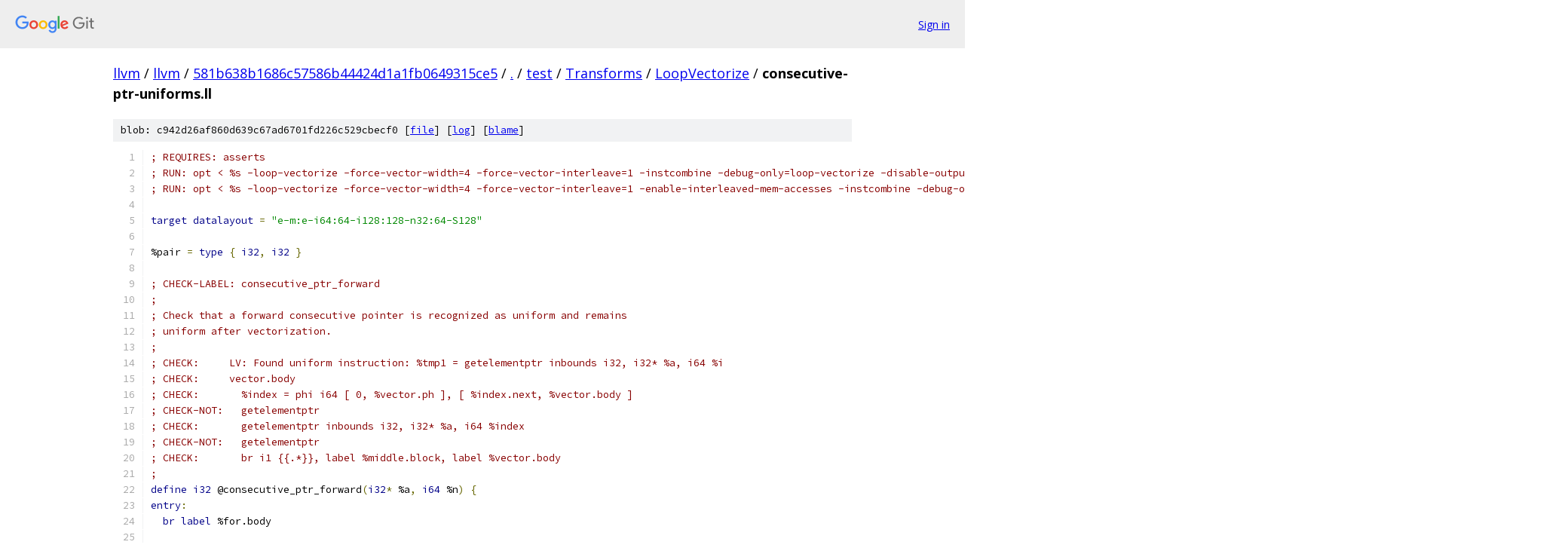

--- FILE ---
content_type: text/html; charset=utf-8
request_url: https://llvm.googlesource.com/llvm/+/581b638b1686c57586b44424d1a1fb0649315ce5/test/Transforms/LoopVectorize/consecutive-ptr-uniforms.ll
body_size: 9658
content:
<!DOCTYPE html><html lang="en"><head><meta charset="utf-8"><meta name="viewport" content="width=device-width, initial-scale=1"><title>test/Transforms/LoopVectorize/consecutive-ptr-uniforms.ll - llvm - Git at Google</title><link rel="stylesheet" type="text/css" href="/+static/base.css"><link rel="stylesheet" type="text/css" href="/+static/prettify/prettify.css"><!-- default customHeadTagPart --></head><body class="Site"><header class="Site-header"><div class="Header"><a class="Header-image" href="/"><img src="//www.gstatic.com/images/branding/lockups/2x/lockup_git_color_108x24dp.png" width="108" height="24" alt="Google Git"></a><div class="Header-menu"> <a class="Header-menuItem" href="https://accounts.google.com/AccountChooser?faa=1&amp;continue=https://llvm.googlesource.com/login/llvm/%2B/581b638b1686c57586b44424d1a1fb0649315ce5/test/Transforms/LoopVectorize/consecutive-ptr-uniforms.ll">Sign in</a> </div></div></header><div class="Site-content"><div class="Container "><div class="Breadcrumbs"><a class="Breadcrumbs-crumb" href="/?format=HTML">llvm</a> / <a class="Breadcrumbs-crumb" href="/llvm/">llvm</a> / <a class="Breadcrumbs-crumb" href="/llvm/+/581b638b1686c57586b44424d1a1fb0649315ce5">581b638b1686c57586b44424d1a1fb0649315ce5</a> / <a class="Breadcrumbs-crumb" href="/llvm/+/581b638b1686c57586b44424d1a1fb0649315ce5/">.</a> / <a class="Breadcrumbs-crumb" href="/llvm/+/581b638b1686c57586b44424d1a1fb0649315ce5/test">test</a> / <a class="Breadcrumbs-crumb" href="/llvm/+/581b638b1686c57586b44424d1a1fb0649315ce5/test/Transforms">Transforms</a> / <a class="Breadcrumbs-crumb" href="/llvm/+/581b638b1686c57586b44424d1a1fb0649315ce5/test/Transforms/LoopVectorize">LoopVectorize</a> / <span class="Breadcrumbs-crumb">consecutive-ptr-uniforms.ll</span></div><div class="u-sha1 u-monospace BlobSha1">blob: c942d26af860d639c67ad6701fd226c529cbecf0 [<a href="/llvm/+/581b638b1686c57586b44424d1a1fb0649315ce5/test/Transforms/LoopVectorize/consecutive-ptr-uniforms.ll">file</a>] [<a href="/llvm/+log/581b638b1686c57586b44424d1a1fb0649315ce5/test/Transforms/LoopVectorize/consecutive-ptr-uniforms.ll">log</a>] [<a href="/llvm/+blame/581b638b1686c57586b44424d1a1fb0649315ce5/test/Transforms/LoopVectorize/consecutive-ptr-uniforms.ll">blame</a>]</div><table class="FileContents"><tr class="u-pre u-monospace FileContents-line"><td class="u-lineNum u-noSelect FileContents-lineNum" data-line-number="1"></td><td class="FileContents-lineContents" id="1"><span class="com">; REQUIRES: asserts</span></td></tr><tr class="u-pre u-monospace FileContents-line"><td class="u-lineNum u-noSelect FileContents-lineNum" data-line-number="2"></td><td class="FileContents-lineContents" id="2"><span class="com">; RUN: opt &lt; %s -loop-vectorize -force-vector-width=4 -force-vector-interleave=1 -instcombine -debug-only=loop-vectorize -disable-output -print-after=instcombine 2&gt;&amp;1 | FileCheck %s</span></td></tr><tr class="u-pre u-monospace FileContents-line"><td class="u-lineNum u-noSelect FileContents-lineNum" data-line-number="3"></td><td class="FileContents-lineContents" id="3"><span class="com">; RUN: opt &lt; %s -loop-vectorize -force-vector-width=4 -force-vector-interleave=1 -enable-interleaved-mem-accesses -instcombine -debug-only=loop-vectorize -disable-output -print-after=instcombine 2&gt;&amp;1 | FileCheck %s --check-prefix=INTER</span></td></tr><tr class="u-pre u-monospace FileContents-line"><td class="u-lineNum u-noSelect FileContents-lineNum" data-line-number="4"></td><td class="FileContents-lineContents" id="4"></td></tr><tr class="u-pre u-monospace FileContents-line"><td class="u-lineNum u-noSelect FileContents-lineNum" data-line-number="5"></td><td class="FileContents-lineContents" id="5"><span class="kwd">target</span><span class="pln"> </span><span class="kwd">datalayout</span><span class="pln"> </span><span class="pun">=</span><span class="pln"> </span><span class="str">&quot;e-m:e-i64:64-i128:128-n32:64-S128&quot;</span></td></tr><tr class="u-pre u-monospace FileContents-line"><td class="u-lineNum u-noSelect FileContents-lineNum" data-line-number="6"></td><td class="FileContents-lineContents" id="6"></td></tr><tr class="u-pre u-monospace FileContents-line"><td class="u-lineNum u-noSelect FileContents-lineNum" data-line-number="7"></td><td class="FileContents-lineContents" id="7"><span class="pln">%pair </span><span class="pun">=</span><span class="pln"> </span><span class="kwd">type</span><span class="pln"> </span><span class="pun">{</span><span class="pln"> </span><span class="kwd">i32</span><span class="pun">,</span><span class="pln"> </span><span class="kwd">i32</span><span class="pln"> </span><span class="pun">}</span></td></tr><tr class="u-pre u-monospace FileContents-line"><td class="u-lineNum u-noSelect FileContents-lineNum" data-line-number="8"></td><td class="FileContents-lineContents" id="8"></td></tr><tr class="u-pre u-monospace FileContents-line"><td class="u-lineNum u-noSelect FileContents-lineNum" data-line-number="9"></td><td class="FileContents-lineContents" id="9"><span class="com">; CHECK-LABEL: consecutive_ptr_forward</span></td></tr><tr class="u-pre u-monospace FileContents-line"><td class="u-lineNum u-noSelect FileContents-lineNum" data-line-number="10"></td><td class="FileContents-lineContents" id="10"><span class="com">;</span></td></tr><tr class="u-pre u-monospace FileContents-line"><td class="u-lineNum u-noSelect FileContents-lineNum" data-line-number="11"></td><td class="FileContents-lineContents" id="11"><span class="com">; Check that a forward consecutive pointer is recognized as uniform and remains</span></td></tr><tr class="u-pre u-monospace FileContents-line"><td class="u-lineNum u-noSelect FileContents-lineNum" data-line-number="12"></td><td class="FileContents-lineContents" id="12"><span class="com">; uniform after vectorization.</span></td></tr><tr class="u-pre u-monospace FileContents-line"><td class="u-lineNum u-noSelect FileContents-lineNum" data-line-number="13"></td><td class="FileContents-lineContents" id="13"><span class="com">;</span></td></tr><tr class="u-pre u-monospace FileContents-line"><td class="u-lineNum u-noSelect FileContents-lineNum" data-line-number="14"></td><td class="FileContents-lineContents" id="14"><span class="com">; CHECK:     LV: Found uniform instruction: %tmp1 = getelementptr inbounds i32, i32* %a, i64 %i</span></td></tr><tr class="u-pre u-monospace FileContents-line"><td class="u-lineNum u-noSelect FileContents-lineNum" data-line-number="15"></td><td class="FileContents-lineContents" id="15"><span class="com">; CHECK:     vector.body</span></td></tr><tr class="u-pre u-monospace FileContents-line"><td class="u-lineNum u-noSelect FileContents-lineNum" data-line-number="16"></td><td class="FileContents-lineContents" id="16"><span class="com">; CHECK:       %index = phi i64 [ 0, %vector.ph ], [ %index.next, %vector.body ]</span></td></tr><tr class="u-pre u-monospace FileContents-line"><td class="u-lineNum u-noSelect FileContents-lineNum" data-line-number="17"></td><td class="FileContents-lineContents" id="17"><span class="com">; CHECK-NOT:   getelementptr</span></td></tr><tr class="u-pre u-monospace FileContents-line"><td class="u-lineNum u-noSelect FileContents-lineNum" data-line-number="18"></td><td class="FileContents-lineContents" id="18"><span class="com">; CHECK:       getelementptr inbounds i32, i32* %a, i64 %index</span></td></tr><tr class="u-pre u-monospace FileContents-line"><td class="u-lineNum u-noSelect FileContents-lineNum" data-line-number="19"></td><td class="FileContents-lineContents" id="19"><span class="com">; CHECK-NOT:   getelementptr</span></td></tr><tr class="u-pre u-monospace FileContents-line"><td class="u-lineNum u-noSelect FileContents-lineNum" data-line-number="20"></td><td class="FileContents-lineContents" id="20"><span class="com">; CHECK:       br i1 {{.*}}, label %middle.block, label %vector.body</span></td></tr><tr class="u-pre u-monospace FileContents-line"><td class="u-lineNum u-noSelect FileContents-lineNum" data-line-number="21"></td><td class="FileContents-lineContents" id="21"><span class="com">;</span></td></tr><tr class="u-pre u-monospace FileContents-line"><td class="u-lineNum u-noSelect FileContents-lineNum" data-line-number="22"></td><td class="FileContents-lineContents" id="22"><span class="kwd">define</span><span class="pln"> </span><span class="kwd">i32</span><span class="pln"> @consecutive_ptr_forward</span><span class="pun">(</span><span class="kwd">i32</span><span class="pun">*</span><span class="pln"> %a</span><span class="pun">,</span><span class="pln"> </span><span class="kwd">i64</span><span class="pln"> %n</span><span class="pun">)</span><span class="pln"> </span><span class="pun">{</span></td></tr><tr class="u-pre u-monospace FileContents-line"><td class="u-lineNum u-noSelect FileContents-lineNum" data-line-number="23"></td><td class="FileContents-lineContents" id="23"><span class="kwd">entry</span><span class="pun">:</span></td></tr><tr class="u-pre u-monospace FileContents-line"><td class="u-lineNum u-noSelect FileContents-lineNum" data-line-number="24"></td><td class="FileContents-lineContents" id="24"><span class="pln">  </span><span class="kwd">br</span><span class="pln"> </span><span class="kwd">label</span><span class="pln"> %for.body</span></td></tr><tr class="u-pre u-monospace FileContents-line"><td class="u-lineNum u-noSelect FileContents-lineNum" data-line-number="25"></td><td class="FileContents-lineContents" id="25"></td></tr><tr class="u-pre u-monospace FileContents-line"><td class="u-lineNum u-noSelect FileContents-lineNum" data-line-number="26"></td><td class="FileContents-lineContents" id="26"><span class="kwd">for</span><span class="pln">.</span><span class="kwd">body</span><span class="pun">:</span></td></tr><tr class="u-pre u-monospace FileContents-line"><td class="u-lineNum u-noSelect FileContents-lineNum" data-line-number="27"></td><td class="FileContents-lineContents" id="27"><span class="pln">  %i </span><span class="pun">=</span><span class="pln"> </span><span class="kwd">phi</span><span class="pln"> </span><span class="kwd">i64</span><span class="pln"> </span><span class="pun">[</span><span class="pln"> %i.next</span><span class="pun">,</span><span class="pln"> %for.body </span><span class="pun">],</span><span class="pln"> </span><span class="pun">[</span><span class="pln"> </span><span class="lit">0</span><span class="pun">,</span><span class="pln"> %entry </span><span class="pun">]</span></td></tr><tr class="u-pre u-monospace FileContents-line"><td class="u-lineNum u-noSelect FileContents-lineNum" data-line-number="28"></td><td class="FileContents-lineContents" id="28"><span class="pln">  %tmp0 </span><span class="pun">=</span><span class="pln"> </span><span class="kwd">phi</span><span class="pln"> </span><span class="kwd">i32</span><span class="pln"> </span><span class="pun">[</span><span class="pln"> %tmp3</span><span class="pun">,</span><span class="pln"> %for.body </span><span class="pun">],</span><span class="pln"> </span><span class="pun">[</span><span class="pln"> </span><span class="lit">0</span><span class="pun">,</span><span class="pln"> %entry </span><span class="pun">]</span></td></tr><tr class="u-pre u-monospace FileContents-line"><td class="u-lineNum u-noSelect FileContents-lineNum" data-line-number="29"></td><td class="FileContents-lineContents" id="29"><span class="pln">  %tmp1 </span><span class="pun">=</span><span class="pln"> </span><span class="kwd">getelementptr</span><span class="pln"> </span><span class="kwd">inbounds</span><span class="pln"> </span><span class="kwd">i32</span><span class="pun">,</span><span class="pln"> </span><span class="kwd">i32</span><span class="pun">*</span><span class="pln"> %a</span><span class="pun">,</span><span class="pln"> </span><span class="kwd">i64</span><span class="pln"> %i</span></td></tr><tr class="u-pre u-monospace FileContents-line"><td class="u-lineNum u-noSelect FileContents-lineNum" data-line-number="30"></td><td class="FileContents-lineContents" id="30"><span class="pln">  %tmp2 </span><span class="pun">=</span><span class="pln"> </span><span class="kwd">load</span><span class="pln"> </span><span class="kwd">i32</span><span class="pun">,</span><span class="pln"> </span><span class="kwd">i32</span><span class="pun">*</span><span class="pln"> %tmp1</span><span class="pun">,</span><span class="pln"> </span><span class="kwd">align</span><span class="pln"> </span><span class="lit">8</span></td></tr><tr class="u-pre u-monospace FileContents-line"><td class="u-lineNum u-noSelect FileContents-lineNum" data-line-number="31"></td><td class="FileContents-lineContents" id="31"><span class="pln">  %tmp3 </span><span class="pun">=</span><span class="pln"> </span><span class="kwd">add</span><span class="pln"> </span><span class="kwd">i32</span><span class="pln"> %tmp0</span><span class="pun">,</span><span class="pln"> %tmp2</span></td></tr><tr class="u-pre u-monospace FileContents-line"><td class="u-lineNum u-noSelect FileContents-lineNum" data-line-number="32"></td><td class="FileContents-lineContents" id="32"><span class="pln">  %i.next </span><span class="pun">=</span><span class="pln"> </span><span class="kwd">add</span><span class="pln"> </span><span class="kwd">nuw</span><span class="pln"> </span><span class="kwd">nsw</span><span class="pln"> </span><span class="kwd">i64</span><span class="pln"> %i</span><span class="pun">,</span><span class="pln"> </span><span class="lit">1</span></td></tr><tr class="u-pre u-monospace FileContents-line"><td class="u-lineNum u-noSelect FileContents-lineNum" data-line-number="33"></td><td class="FileContents-lineContents" id="33"><span class="pln">  %cond </span><span class="pun">=</span><span class="pln"> </span><span class="kwd">icmp</span><span class="pln"> </span><span class="kwd">slt</span><span class="pln"> </span><span class="kwd">i64</span><span class="pln"> %i.next</span><span class="pun">,</span><span class="pln"> %n</span></td></tr><tr class="u-pre u-monospace FileContents-line"><td class="u-lineNum u-noSelect FileContents-lineNum" data-line-number="34"></td><td class="FileContents-lineContents" id="34"><span class="pln">  </span><span class="kwd">br</span><span class="pln"> </span><span class="kwd">i1</span><span class="pln"> %cond</span><span class="pun">,</span><span class="pln"> </span><span class="kwd">label</span><span class="pln"> %for.body</span><span class="pun">,</span><span class="pln"> </span><span class="kwd">label</span><span class="pln"> %for.end</span></td></tr><tr class="u-pre u-monospace FileContents-line"><td class="u-lineNum u-noSelect FileContents-lineNum" data-line-number="35"></td><td class="FileContents-lineContents" id="35"></td></tr><tr class="u-pre u-monospace FileContents-line"><td class="u-lineNum u-noSelect FileContents-lineNum" data-line-number="36"></td><td class="FileContents-lineContents" id="36"><span class="kwd">for</span><span class="pln">.</span><span class="kwd">end</span><span class="pun">:</span></td></tr><tr class="u-pre u-monospace FileContents-line"><td class="u-lineNum u-noSelect FileContents-lineNum" data-line-number="37"></td><td class="FileContents-lineContents" id="37"><span class="pln">  %tmp4 </span><span class="pun">=</span><span class="pln"> </span><span class="kwd">phi</span><span class="pln"> </span><span class="kwd">i32</span><span class="pln"> </span><span class="pun">[</span><span class="pln"> %tmp3</span><span class="pun">,</span><span class="pln"> %for.body </span><span class="pun">]</span></td></tr><tr class="u-pre u-monospace FileContents-line"><td class="u-lineNum u-noSelect FileContents-lineNum" data-line-number="38"></td><td class="FileContents-lineContents" id="38"><span class="pln">  </span><span class="kwd">ret</span><span class="pln"> </span><span class="kwd">i32</span><span class="pln"> %tmp4</span></td></tr><tr class="u-pre u-monospace FileContents-line"><td class="u-lineNum u-noSelect FileContents-lineNum" data-line-number="39"></td><td class="FileContents-lineContents" id="39"><span class="pun">}</span></td></tr><tr class="u-pre u-monospace FileContents-line"><td class="u-lineNum u-noSelect FileContents-lineNum" data-line-number="40"></td><td class="FileContents-lineContents" id="40"></td></tr><tr class="u-pre u-monospace FileContents-line"><td class="u-lineNum u-noSelect FileContents-lineNum" data-line-number="41"></td><td class="FileContents-lineContents" id="41"><span class="com">; CHECK-LABEL: consecutive_ptr_reverse</span></td></tr><tr class="u-pre u-monospace FileContents-line"><td class="u-lineNum u-noSelect FileContents-lineNum" data-line-number="42"></td><td class="FileContents-lineContents" id="42"><span class="com">;</span></td></tr><tr class="u-pre u-monospace FileContents-line"><td class="u-lineNum u-noSelect FileContents-lineNum" data-line-number="43"></td><td class="FileContents-lineContents" id="43"><span class="com">; Check that a reverse consecutive pointer is recognized as uniform and remains</span></td></tr><tr class="u-pre u-monospace FileContents-line"><td class="u-lineNum u-noSelect FileContents-lineNum" data-line-number="44"></td><td class="FileContents-lineContents" id="44"><span class="com">; uniform after vectorization.</span></td></tr><tr class="u-pre u-monospace FileContents-line"><td class="u-lineNum u-noSelect FileContents-lineNum" data-line-number="45"></td><td class="FileContents-lineContents" id="45"><span class="com">;</span></td></tr><tr class="u-pre u-monospace FileContents-line"><td class="u-lineNum u-noSelect FileContents-lineNum" data-line-number="46"></td><td class="FileContents-lineContents" id="46"><span class="com">; CHECK:     LV: Found uniform instruction: %tmp1 = getelementptr inbounds i32, i32* %a, i64 %i</span></td></tr><tr class="u-pre u-monospace FileContents-line"><td class="u-lineNum u-noSelect FileContents-lineNum" data-line-number="47"></td><td class="FileContents-lineContents" id="47"><span class="com">; CHECK:     vector.body</span></td></tr><tr class="u-pre u-monospace FileContents-line"><td class="u-lineNum u-noSelect FileContents-lineNum" data-line-number="48"></td><td class="FileContents-lineContents" id="48"><span class="com">; CHECK:       %index = phi i64 [ 0, %vector.ph ], [ %index.next, %vector.body ]</span></td></tr><tr class="u-pre u-monospace FileContents-line"><td class="u-lineNum u-noSelect FileContents-lineNum" data-line-number="49"></td><td class="FileContents-lineContents" id="49"><span class="com">; CHECK:       %offset.idx = sub i64 %n, %index</span></td></tr><tr class="u-pre u-monospace FileContents-line"><td class="u-lineNum u-noSelect FileContents-lineNum" data-line-number="50"></td><td class="FileContents-lineContents" id="50"><span class="com">; CHECK-NOT:   getelementptr</span></td></tr><tr class="u-pre u-monospace FileContents-line"><td class="u-lineNum u-noSelect FileContents-lineNum" data-line-number="51"></td><td class="FileContents-lineContents" id="51"><span class="com">; CHECK:       %[[G0:.+]] = getelementptr inbounds i32, i32* %a, i64 -3</span></td></tr><tr class="u-pre u-monospace FileContents-line"><td class="u-lineNum u-noSelect FileContents-lineNum" data-line-number="52"></td><td class="FileContents-lineContents" id="52"><span class="com">; CHECK:       getelementptr inbounds i32, i32* %[[G0]], i64 %offset.idx</span></td></tr><tr class="u-pre u-monospace FileContents-line"><td class="u-lineNum u-noSelect FileContents-lineNum" data-line-number="53"></td><td class="FileContents-lineContents" id="53"><span class="com">; CHECK-NOT:   getelementptr</span></td></tr><tr class="u-pre u-monospace FileContents-line"><td class="u-lineNum u-noSelect FileContents-lineNum" data-line-number="54"></td><td class="FileContents-lineContents" id="54"><span class="com">; CHECK:       br i1 {{.*}}, label %middle.block, label %vector.body</span></td></tr><tr class="u-pre u-monospace FileContents-line"><td class="u-lineNum u-noSelect FileContents-lineNum" data-line-number="55"></td><td class="FileContents-lineContents" id="55"><span class="com">;</span></td></tr><tr class="u-pre u-monospace FileContents-line"><td class="u-lineNum u-noSelect FileContents-lineNum" data-line-number="56"></td><td class="FileContents-lineContents" id="56"><span class="kwd">define</span><span class="pln"> </span><span class="kwd">i32</span><span class="pln"> @consecutive_ptr_reverse</span><span class="pun">(</span><span class="kwd">i32</span><span class="pun">*</span><span class="pln"> %a</span><span class="pun">,</span><span class="pln"> </span><span class="kwd">i64</span><span class="pln"> %n</span><span class="pun">)</span><span class="pln"> </span><span class="pun">{</span></td></tr><tr class="u-pre u-monospace FileContents-line"><td class="u-lineNum u-noSelect FileContents-lineNum" data-line-number="57"></td><td class="FileContents-lineContents" id="57"><span class="kwd">entry</span><span class="pun">:</span></td></tr><tr class="u-pre u-monospace FileContents-line"><td class="u-lineNum u-noSelect FileContents-lineNum" data-line-number="58"></td><td class="FileContents-lineContents" id="58"><span class="pln">  </span><span class="kwd">br</span><span class="pln"> </span><span class="kwd">label</span><span class="pln"> %for.body</span></td></tr><tr class="u-pre u-monospace FileContents-line"><td class="u-lineNum u-noSelect FileContents-lineNum" data-line-number="59"></td><td class="FileContents-lineContents" id="59"></td></tr><tr class="u-pre u-monospace FileContents-line"><td class="u-lineNum u-noSelect FileContents-lineNum" data-line-number="60"></td><td class="FileContents-lineContents" id="60"><span class="kwd">for</span><span class="pln">.</span><span class="kwd">body</span><span class="pun">:</span></td></tr><tr class="u-pre u-monospace FileContents-line"><td class="u-lineNum u-noSelect FileContents-lineNum" data-line-number="61"></td><td class="FileContents-lineContents" id="61"><span class="pln">  %i </span><span class="pun">=</span><span class="pln"> </span><span class="kwd">phi</span><span class="pln"> </span><span class="kwd">i64</span><span class="pln"> </span><span class="pun">[</span><span class="pln"> %i.next</span><span class="pun">,</span><span class="pln"> %for.body </span><span class="pun">],</span><span class="pln"> </span><span class="pun">[</span><span class="pln"> %n</span><span class="pun">,</span><span class="pln"> %entry </span><span class="pun">]</span></td></tr><tr class="u-pre u-monospace FileContents-line"><td class="u-lineNum u-noSelect FileContents-lineNum" data-line-number="62"></td><td class="FileContents-lineContents" id="62"><span class="pln">  %tmp0 </span><span class="pun">=</span><span class="pln"> </span><span class="kwd">phi</span><span class="pln"> </span><span class="kwd">i32</span><span class="pln"> </span><span class="pun">[</span><span class="pln"> %tmp3</span><span class="pun">,</span><span class="pln"> %for.body </span><span class="pun">],</span><span class="pln"> </span><span class="pun">[</span><span class="pln"> </span><span class="lit">0</span><span class="pun">,</span><span class="pln"> %entry </span><span class="pun">]</span></td></tr><tr class="u-pre u-monospace FileContents-line"><td class="u-lineNum u-noSelect FileContents-lineNum" data-line-number="63"></td><td class="FileContents-lineContents" id="63"><span class="pln">  %tmp1 </span><span class="pun">=</span><span class="pln"> </span><span class="kwd">getelementptr</span><span class="pln"> </span><span class="kwd">inbounds</span><span class="pln"> </span><span class="kwd">i32</span><span class="pun">,</span><span class="pln"> </span><span class="kwd">i32</span><span class="pun">*</span><span class="pln"> %a</span><span class="pun">,</span><span class="pln"> </span><span class="kwd">i64</span><span class="pln"> %i</span></td></tr><tr class="u-pre u-monospace FileContents-line"><td class="u-lineNum u-noSelect FileContents-lineNum" data-line-number="64"></td><td class="FileContents-lineContents" id="64"><span class="pln">  %tmp2 </span><span class="pun">=</span><span class="pln"> </span><span class="kwd">load</span><span class="pln"> </span><span class="kwd">i32</span><span class="pun">,</span><span class="pln"> </span><span class="kwd">i32</span><span class="pun">*</span><span class="pln"> %tmp1</span><span class="pun">,</span><span class="pln"> </span><span class="kwd">align</span><span class="pln"> </span><span class="lit">8</span></td></tr><tr class="u-pre u-monospace FileContents-line"><td class="u-lineNum u-noSelect FileContents-lineNum" data-line-number="65"></td><td class="FileContents-lineContents" id="65"><span class="pln">  %tmp3 </span><span class="pun">=</span><span class="pln"> </span><span class="kwd">add</span><span class="pln"> </span><span class="kwd">i32</span><span class="pln"> %tmp0</span><span class="pun">,</span><span class="pln"> %tmp2</span></td></tr><tr class="u-pre u-monospace FileContents-line"><td class="u-lineNum u-noSelect FileContents-lineNum" data-line-number="66"></td><td class="FileContents-lineContents" id="66"><span class="pln">  %i.next </span><span class="pun">=</span><span class="pln"> </span><span class="kwd">add</span><span class="pln"> </span><span class="kwd">nuw</span><span class="pln"> </span><span class="kwd">nsw</span><span class="pln"> </span><span class="kwd">i64</span><span class="pln"> %i</span><span class="pun">,</span><span class="pln"> -</span><span class="lit">1</span></td></tr><tr class="u-pre u-monospace FileContents-line"><td class="u-lineNum u-noSelect FileContents-lineNum" data-line-number="67"></td><td class="FileContents-lineContents" id="67"><span class="pln">  %cond </span><span class="pun">=</span><span class="pln"> </span><span class="kwd">icmp</span><span class="pln"> </span><span class="kwd">sgt</span><span class="pln"> </span><span class="kwd">i64</span><span class="pln"> %i.next</span><span class="pun">,</span><span class="pln"> </span><span class="lit">0</span></td></tr><tr class="u-pre u-monospace FileContents-line"><td class="u-lineNum u-noSelect FileContents-lineNum" data-line-number="68"></td><td class="FileContents-lineContents" id="68"><span class="pln">  </span><span class="kwd">br</span><span class="pln"> </span><span class="kwd">i1</span><span class="pln"> %cond</span><span class="pun">,</span><span class="pln"> </span><span class="kwd">label</span><span class="pln"> %for.body</span><span class="pun">,</span><span class="pln"> </span><span class="kwd">label</span><span class="pln"> %for.end</span></td></tr><tr class="u-pre u-monospace FileContents-line"><td class="u-lineNum u-noSelect FileContents-lineNum" data-line-number="69"></td><td class="FileContents-lineContents" id="69"></td></tr><tr class="u-pre u-monospace FileContents-line"><td class="u-lineNum u-noSelect FileContents-lineNum" data-line-number="70"></td><td class="FileContents-lineContents" id="70"><span class="kwd">for</span><span class="pln">.</span><span class="kwd">end</span><span class="pun">:</span></td></tr><tr class="u-pre u-monospace FileContents-line"><td class="u-lineNum u-noSelect FileContents-lineNum" data-line-number="71"></td><td class="FileContents-lineContents" id="71"><span class="pln">  %tmp4 </span><span class="pun">=</span><span class="pln"> </span><span class="kwd">phi</span><span class="pln"> </span><span class="kwd">i32</span><span class="pln"> </span><span class="pun">[</span><span class="pln"> %tmp3</span><span class="pun">,</span><span class="pln"> %for.body </span><span class="pun">]</span></td></tr><tr class="u-pre u-monospace FileContents-line"><td class="u-lineNum u-noSelect FileContents-lineNum" data-line-number="72"></td><td class="FileContents-lineContents" id="72"><span class="pln">  </span><span class="kwd">ret</span><span class="pln"> </span><span class="kwd">i32</span><span class="pln"> %tmp4</span></td></tr><tr class="u-pre u-monospace FileContents-line"><td class="u-lineNum u-noSelect FileContents-lineNum" data-line-number="73"></td><td class="FileContents-lineContents" id="73"><span class="pun">}</span></td></tr><tr class="u-pre u-monospace FileContents-line"><td class="u-lineNum u-noSelect FileContents-lineNum" data-line-number="74"></td><td class="FileContents-lineContents" id="74"></td></tr><tr class="u-pre u-monospace FileContents-line"><td class="u-lineNum u-noSelect FileContents-lineNum" data-line-number="75"></td><td class="FileContents-lineContents" id="75"><span class="com">; CHECK-LABEL: interleaved_access_forward</span></td></tr><tr class="u-pre u-monospace FileContents-line"><td class="u-lineNum u-noSelect FileContents-lineNum" data-line-number="76"></td><td class="FileContents-lineContents" id="76"><span class="com">; INTER-LABEL: interleaved_access_forward</span></td></tr><tr class="u-pre u-monospace FileContents-line"><td class="u-lineNum u-noSelect FileContents-lineNum" data-line-number="77"></td><td class="FileContents-lineContents" id="77"><span class="com">;</span></td></tr><tr class="u-pre u-monospace FileContents-line"><td class="u-lineNum u-noSelect FileContents-lineNum" data-line-number="78"></td><td class="FileContents-lineContents" id="78"><span class="com">; Check that a consecutive-like pointer used by a forward interleaved group is</span></td></tr><tr class="u-pre u-monospace FileContents-line"><td class="u-lineNum u-noSelect FileContents-lineNum" data-line-number="79"></td><td class="FileContents-lineContents" id="79"><span class="com">; recognized as uniform and remains uniform after vectorization. When</span></td></tr><tr class="u-pre u-monospace FileContents-line"><td class="u-lineNum u-noSelect FileContents-lineNum" data-line-number="80"></td><td class="FileContents-lineContents" id="80"><span class="com">; interleaved memory accesses aren&#39;t enabled, the pointer should not be</span></td></tr><tr class="u-pre u-monospace FileContents-line"><td class="u-lineNum u-noSelect FileContents-lineNum" data-line-number="81"></td><td class="FileContents-lineContents" id="81"><span class="com">; recognized as uniform, and it should not be uniform after vectorization.</span></td></tr><tr class="u-pre u-monospace FileContents-line"><td class="u-lineNum u-noSelect FileContents-lineNum" data-line-number="82"></td><td class="FileContents-lineContents" id="82"><span class="com">;</span></td></tr><tr class="u-pre u-monospace FileContents-line"><td class="u-lineNum u-noSelect FileContents-lineNum" data-line-number="83"></td><td class="FileContents-lineContents" id="83"><span class="com">; CHECK-NOT: LV: Found uniform instruction: %tmp1 = getelementptr inbounds %pair, %pair* %p, i64 %i, i32 0</span></td></tr><tr class="u-pre u-monospace FileContents-line"><td class="u-lineNum u-noSelect FileContents-lineNum" data-line-number="84"></td><td class="FileContents-lineContents" id="84"><span class="com">; CHECK-NOT: LV: Found uniform instruction: %tmp2 = getelementptr inbounds %pair, %pair* %p, i64 %i, i32 1</span></td></tr><tr class="u-pre u-monospace FileContents-line"><td class="u-lineNum u-noSelect FileContents-lineNum" data-line-number="85"></td><td class="FileContents-lineContents" id="85"><span class="com">; CHECK:     vector.body</span></td></tr><tr class="u-pre u-monospace FileContents-line"><td class="u-lineNum u-noSelect FileContents-lineNum" data-line-number="86"></td><td class="FileContents-lineContents" id="86"><span class="com">; CHECK:       %index = phi i64 [ 0, %vector.ph ], [ %index.next, %vector.body ]</span></td></tr><tr class="u-pre u-monospace FileContents-line"><td class="u-lineNum u-noSelect FileContents-lineNum" data-line-number="87"></td><td class="FileContents-lineContents" id="87"><span class="com">; CHECK:       %[[I1:.+]] = or i64 %index, 1</span></td></tr><tr class="u-pre u-monospace FileContents-line"><td class="u-lineNum u-noSelect FileContents-lineNum" data-line-number="88"></td><td class="FileContents-lineContents" id="88"><span class="com">; CHECK:       %[[I2:.+]] = or i64 %index, 2</span></td></tr><tr class="u-pre u-monospace FileContents-line"><td class="u-lineNum u-noSelect FileContents-lineNum" data-line-number="89"></td><td class="FileContents-lineContents" id="89"><span class="com">; CHECK:       %[[I3:.+]] = or i64 %index, 3</span></td></tr><tr class="u-pre u-monospace FileContents-line"><td class="u-lineNum u-noSelect FileContents-lineNum" data-line-number="90"></td><td class="FileContents-lineContents" id="90"><span class="com">; CHECK:       getelementptr inbounds %pair, %pair* %p, i64 %index, i32 0</span></td></tr><tr class="u-pre u-monospace FileContents-line"><td class="u-lineNum u-noSelect FileContents-lineNum" data-line-number="91"></td><td class="FileContents-lineContents" id="91"><span class="com">; CHECK:       getelementptr inbounds %pair, %pair* %p, i64 %[[I1]], i32 0</span></td></tr><tr class="u-pre u-monospace FileContents-line"><td class="u-lineNum u-noSelect FileContents-lineNum" data-line-number="92"></td><td class="FileContents-lineContents" id="92"><span class="com">; CHECK:       getelementptr inbounds %pair, %pair* %p, i64 %[[I2]], i32 0</span></td></tr><tr class="u-pre u-monospace FileContents-line"><td class="u-lineNum u-noSelect FileContents-lineNum" data-line-number="93"></td><td class="FileContents-lineContents" id="93"><span class="com">; CHECK:       getelementptr inbounds %pair, %pair* %p, i64 %[[I3]], i32 0</span></td></tr><tr class="u-pre u-monospace FileContents-line"><td class="u-lineNum u-noSelect FileContents-lineNum" data-line-number="94"></td><td class="FileContents-lineContents" id="94"><span class="com">; CHECK:       getelementptr inbounds %pair, %pair* %p, i64 %index, i32 1</span></td></tr><tr class="u-pre u-monospace FileContents-line"><td class="u-lineNum u-noSelect FileContents-lineNum" data-line-number="95"></td><td class="FileContents-lineContents" id="95"><span class="com">; CHECK:       getelementptr inbounds %pair, %pair* %p, i64 %[[I1]], i32 1</span></td></tr><tr class="u-pre u-monospace FileContents-line"><td class="u-lineNum u-noSelect FileContents-lineNum" data-line-number="96"></td><td class="FileContents-lineContents" id="96"><span class="com">; CHECK:       getelementptr inbounds %pair, %pair* %p, i64 %[[I2]], i32 1</span></td></tr><tr class="u-pre u-monospace FileContents-line"><td class="u-lineNum u-noSelect FileContents-lineNum" data-line-number="97"></td><td class="FileContents-lineContents" id="97"><span class="com">; CHECK:       getelementptr inbounds %pair, %pair* %p, i64 %[[I3]], i32 1</span></td></tr><tr class="u-pre u-monospace FileContents-line"><td class="u-lineNum u-noSelect FileContents-lineNum" data-line-number="98"></td><td class="FileContents-lineContents" id="98"><span class="com">; CHECK:       br i1 {{.*}}, label %middle.block, label %vector.body</span></td></tr><tr class="u-pre u-monospace FileContents-line"><td class="u-lineNum u-noSelect FileContents-lineNum" data-line-number="99"></td><td class="FileContents-lineContents" id="99"><span class="com">;</span></td></tr><tr class="u-pre u-monospace FileContents-line"><td class="u-lineNum u-noSelect FileContents-lineNum" data-line-number="100"></td><td class="FileContents-lineContents" id="100"><span class="com">; INTER:     LV: Found uniform instruction: %tmp1 = getelementptr inbounds %pair, %pair* %p, i64 %i, i32 0</span></td></tr><tr class="u-pre u-monospace FileContents-line"><td class="u-lineNum u-noSelect FileContents-lineNum" data-line-number="101"></td><td class="FileContents-lineContents" id="101"><span class="com">; INTER:     LV: Found uniform instruction: %tmp2 = getelementptr inbounds %pair, %pair* %p, i64 %i, i32 1</span></td></tr><tr class="u-pre u-monospace FileContents-line"><td class="u-lineNum u-noSelect FileContents-lineNum" data-line-number="102"></td><td class="FileContents-lineContents" id="102"><span class="com">; INTER:     vector.body</span></td></tr><tr class="u-pre u-monospace FileContents-line"><td class="u-lineNum u-noSelect FileContents-lineNum" data-line-number="103"></td><td class="FileContents-lineContents" id="103"><span class="com">; INTER:       %index = phi i64 [ 0, %vector.ph ], [ %index.next, %vector.body ]</span></td></tr><tr class="u-pre u-monospace FileContents-line"><td class="u-lineNum u-noSelect FileContents-lineNum" data-line-number="104"></td><td class="FileContents-lineContents" id="104"><span class="com">; INTER-NOT:   getelementptr</span></td></tr><tr class="u-pre u-monospace FileContents-line"><td class="u-lineNum u-noSelect FileContents-lineNum" data-line-number="105"></td><td class="FileContents-lineContents" id="105"><span class="com">; INTER:       getelementptr inbounds %pair, %pair* %p, i64 %index, i32 0</span></td></tr><tr class="u-pre u-monospace FileContents-line"><td class="u-lineNum u-noSelect FileContents-lineNum" data-line-number="106"></td><td class="FileContents-lineContents" id="106"><span class="com">; INTER-NOT:   getelementptr</span></td></tr><tr class="u-pre u-monospace FileContents-line"><td class="u-lineNum u-noSelect FileContents-lineNum" data-line-number="107"></td><td class="FileContents-lineContents" id="107"><span class="com">; INTER:       br i1 {{.*}}, label %middle.block, label %vector.body</span></td></tr><tr class="u-pre u-monospace FileContents-line"><td class="u-lineNum u-noSelect FileContents-lineNum" data-line-number="108"></td><td class="FileContents-lineContents" id="108"><span class="com">;</span></td></tr><tr class="u-pre u-monospace FileContents-line"><td class="u-lineNum u-noSelect FileContents-lineNum" data-line-number="109"></td><td class="FileContents-lineContents" id="109"><span class="kwd">define</span><span class="pln"> </span><span class="kwd">i32</span><span class="pln"> @interleaved_access_forward</span><span class="pun">(</span><span class="pln">%pair</span><span class="pun">*</span><span class="pln"> %p</span><span class="pun">,</span><span class="pln"> </span><span class="kwd">i64</span><span class="pln"> %n</span><span class="pun">)</span><span class="pln"> </span><span class="pun">{</span></td></tr><tr class="u-pre u-monospace FileContents-line"><td class="u-lineNum u-noSelect FileContents-lineNum" data-line-number="110"></td><td class="FileContents-lineContents" id="110"><span class="kwd">entry</span><span class="pun">:</span></td></tr><tr class="u-pre u-monospace FileContents-line"><td class="u-lineNum u-noSelect FileContents-lineNum" data-line-number="111"></td><td class="FileContents-lineContents" id="111"><span class="pln">  </span><span class="kwd">br</span><span class="pln"> </span><span class="kwd">label</span><span class="pln"> %for.body</span></td></tr><tr class="u-pre u-monospace FileContents-line"><td class="u-lineNum u-noSelect FileContents-lineNum" data-line-number="112"></td><td class="FileContents-lineContents" id="112"></td></tr><tr class="u-pre u-monospace FileContents-line"><td class="u-lineNum u-noSelect FileContents-lineNum" data-line-number="113"></td><td class="FileContents-lineContents" id="113"><span class="kwd">for</span><span class="pln">.</span><span class="kwd">body</span><span class="pun">:</span></td></tr><tr class="u-pre u-monospace FileContents-line"><td class="u-lineNum u-noSelect FileContents-lineNum" data-line-number="114"></td><td class="FileContents-lineContents" id="114"><span class="pln">  %i </span><span class="pun">=</span><span class="pln"> </span><span class="kwd">phi</span><span class="pln"> </span><span class="kwd">i64</span><span class="pln"> </span><span class="pun">[</span><span class="pln"> %i.next</span><span class="pun">,</span><span class="pln"> %for.body </span><span class="pun">],</span><span class="pln"> </span><span class="pun">[</span><span class="pln"> </span><span class="lit">0</span><span class="pun">,</span><span class="pln"> %entry </span><span class="pun">]</span></td></tr><tr class="u-pre u-monospace FileContents-line"><td class="u-lineNum u-noSelect FileContents-lineNum" data-line-number="115"></td><td class="FileContents-lineContents" id="115"><span class="pln">  %tmp0 </span><span class="pun">=</span><span class="pln"> </span><span class="kwd">phi</span><span class="pln"> </span><span class="kwd">i32</span><span class="pln"> </span><span class="pun">[</span><span class="pln"> %tmp6</span><span class="pun">,</span><span class="pln"> %for.body </span><span class="pun">],</span><span class="pln"> </span><span class="pun">[</span><span class="pln"> </span><span class="lit">0</span><span class="pun">,</span><span class="pln"> %entry </span><span class="pun">]</span></td></tr><tr class="u-pre u-monospace FileContents-line"><td class="u-lineNum u-noSelect FileContents-lineNum" data-line-number="116"></td><td class="FileContents-lineContents" id="116"><span class="pln">  %tmp1 </span><span class="pun">=</span><span class="pln"> </span><span class="kwd">getelementptr</span><span class="pln"> </span><span class="kwd">inbounds</span><span class="pln"> %pair</span><span class="pun">,</span><span class="pln"> %pair</span><span class="pun">*</span><span class="pln"> %p</span><span class="pun">,</span><span class="pln"> </span><span class="kwd">i64</span><span class="pln"> %i</span><span class="pun">,</span><span class="pln"> </span><span class="kwd">i32</span><span class="pln"> </span><span class="lit">0</span></td></tr><tr class="u-pre u-monospace FileContents-line"><td class="u-lineNum u-noSelect FileContents-lineNum" data-line-number="117"></td><td class="FileContents-lineContents" id="117"><span class="pln">  %tmp2 </span><span class="pun">=</span><span class="pln"> </span><span class="kwd">getelementptr</span><span class="pln"> </span><span class="kwd">inbounds</span><span class="pln"> %pair</span><span class="pun">,</span><span class="pln"> %pair</span><span class="pun">*</span><span class="pln"> %p</span><span class="pun">,</span><span class="pln"> </span><span class="kwd">i64</span><span class="pln"> %i</span><span class="pun">,</span><span class="pln"> </span><span class="kwd">i32</span><span class="pln"> </span><span class="lit">1</span></td></tr><tr class="u-pre u-monospace FileContents-line"><td class="u-lineNum u-noSelect FileContents-lineNum" data-line-number="118"></td><td class="FileContents-lineContents" id="118"><span class="pln">  %tmp3 </span><span class="pun">=</span><span class="pln"> </span><span class="kwd">load</span><span class="pln"> </span><span class="kwd">i32</span><span class="pun">,</span><span class="pln"> </span><span class="kwd">i32</span><span class="pun">*</span><span class="pln"> %tmp1</span><span class="pun">,</span><span class="pln"> </span><span class="kwd">align</span><span class="pln"> </span><span class="lit">8</span></td></tr><tr class="u-pre u-monospace FileContents-line"><td class="u-lineNum u-noSelect FileContents-lineNum" data-line-number="119"></td><td class="FileContents-lineContents" id="119"><span class="pln">  %tmp4 </span><span class="pun">=</span><span class="pln"> </span><span class="kwd">load</span><span class="pln"> </span><span class="kwd">i32</span><span class="pun">,</span><span class="pln"> </span><span class="kwd">i32</span><span class="pun">*</span><span class="pln"> %tmp2</span><span class="pun">,</span><span class="pln"> </span><span class="kwd">align</span><span class="pln"> </span><span class="lit">8</span></td></tr><tr class="u-pre u-monospace FileContents-line"><td class="u-lineNum u-noSelect FileContents-lineNum" data-line-number="120"></td><td class="FileContents-lineContents" id="120"><span class="pln">  %tmp5 </span><span class="pun">=</span><span class="pln"> </span><span class="kwd">add</span><span class="pln"> </span><span class="kwd">i32</span><span class="pln"> %tmp3</span><span class="pun">,</span><span class="pln"> %tmp4</span></td></tr><tr class="u-pre u-monospace FileContents-line"><td class="u-lineNum u-noSelect FileContents-lineNum" data-line-number="121"></td><td class="FileContents-lineContents" id="121"><span class="pln">  %tmp6 </span><span class="pun">=</span><span class="pln"> </span><span class="kwd">add</span><span class="pln"> </span><span class="kwd">i32</span><span class="pln"> %tmp0</span><span class="pun">,</span><span class="pln"> %tmp5</span></td></tr><tr class="u-pre u-monospace FileContents-line"><td class="u-lineNum u-noSelect FileContents-lineNum" data-line-number="122"></td><td class="FileContents-lineContents" id="122"><span class="pln">  %i.next </span><span class="pun">=</span><span class="pln"> </span><span class="kwd">add</span><span class="pln"> </span><span class="kwd">nuw</span><span class="pln"> </span><span class="kwd">nsw</span><span class="pln"> </span><span class="kwd">i64</span><span class="pln"> %i</span><span class="pun">,</span><span class="pln"> </span><span class="lit">1</span></td></tr><tr class="u-pre u-monospace FileContents-line"><td class="u-lineNum u-noSelect FileContents-lineNum" data-line-number="123"></td><td class="FileContents-lineContents" id="123"><span class="pln">  %cond </span><span class="pun">=</span><span class="pln"> </span><span class="kwd">icmp</span><span class="pln"> </span><span class="kwd">slt</span><span class="pln"> </span><span class="kwd">i64</span><span class="pln"> %i.next</span><span class="pun">,</span><span class="pln"> %n</span></td></tr><tr class="u-pre u-monospace FileContents-line"><td class="u-lineNum u-noSelect FileContents-lineNum" data-line-number="124"></td><td class="FileContents-lineContents" id="124"><span class="pln">  </span><span class="kwd">br</span><span class="pln"> </span><span class="kwd">i1</span><span class="pln"> %cond</span><span class="pun">,</span><span class="pln"> </span><span class="kwd">label</span><span class="pln"> %for.body</span><span class="pun">,</span><span class="pln"> </span><span class="kwd">label</span><span class="pln"> %for.end</span></td></tr><tr class="u-pre u-monospace FileContents-line"><td class="u-lineNum u-noSelect FileContents-lineNum" data-line-number="125"></td><td class="FileContents-lineContents" id="125"></td></tr><tr class="u-pre u-monospace FileContents-line"><td class="u-lineNum u-noSelect FileContents-lineNum" data-line-number="126"></td><td class="FileContents-lineContents" id="126"><span class="kwd">for</span><span class="pln">.</span><span class="kwd">end</span><span class="pun">:</span></td></tr><tr class="u-pre u-monospace FileContents-line"><td class="u-lineNum u-noSelect FileContents-lineNum" data-line-number="127"></td><td class="FileContents-lineContents" id="127"><span class="pln">  %tmp14 </span><span class="pun">=</span><span class="pln"> </span><span class="kwd">phi</span><span class="pln"> </span><span class="kwd">i32</span><span class="pln"> </span><span class="pun">[</span><span class="pln"> %tmp6</span><span class="pun">,</span><span class="pln"> %for.body </span><span class="pun">]</span></td></tr><tr class="u-pre u-monospace FileContents-line"><td class="u-lineNum u-noSelect FileContents-lineNum" data-line-number="128"></td><td class="FileContents-lineContents" id="128"><span class="pln">  </span><span class="kwd">ret</span><span class="pln"> </span><span class="kwd">i32</span><span class="pln"> %tmp14</span></td></tr><tr class="u-pre u-monospace FileContents-line"><td class="u-lineNum u-noSelect FileContents-lineNum" data-line-number="129"></td><td class="FileContents-lineContents" id="129"><span class="pun">}</span></td></tr><tr class="u-pre u-monospace FileContents-line"><td class="u-lineNum u-noSelect FileContents-lineNum" data-line-number="130"></td><td class="FileContents-lineContents" id="130"></td></tr><tr class="u-pre u-monospace FileContents-line"><td class="u-lineNum u-noSelect FileContents-lineNum" data-line-number="131"></td><td class="FileContents-lineContents" id="131"><span class="com">; CHECK-LABEL: interleaved_access_reverse</span></td></tr><tr class="u-pre u-monospace FileContents-line"><td class="u-lineNum u-noSelect FileContents-lineNum" data-line-number="132"></td><td class="FileContents-lineContents" id="132"><span class="com">; INTER-LABEL: interleaved_access_reverse</span></td></tr><tr class="u-pre u-monospace FileContents-line"><td class="u-lineNum u-noSelect FileContents-lineNum" data-line-number="133"></td><td class="FileContents-lineContents" id="133"><span class="com">;</span></td></tr><tr class="u-pre u-monospace FileContents-line"><td class="u-lineNum u-noSelect FileContents-lineNum" data-line-number="134"></td><td class="FileContents-lineContents" id="134"><span class="com">; Check that a consecutive-like pointer used by a reverse interleaved group is</span></td></tr><tr class="u-pre u-monospace FileContents-line"><td class="u-lineNum u-noSelect FileContents-lineNum" data-line-number="135"></td><td class="FileContents-lineContents" id="135"><span class="com">; recognized as uniform and remains uniform after vectorization. When</span></td></tr><tr class="u-pre u-monospace FileContents-line"><td class="u-lineNum u-noSelect FileContents-lineNum" data-line-number="136"></td><td class="FileContents-lineContents" id="136"><span class="com">; interleaved memory accesses aren&#39;t enabled, the pointer should not be</span></td></tr><tr class="u-pre u-monospace FileContents-line"><td class="u-lineNum u-noSelect FileContents-lineNum" data-line-number="137"></td><td class="FileContents-lineContents" id="137"><span class="com">; recognized as uniform, and it should not be uniform after vectorization.</span></td></tr><tr class="u-pre u-monospace FileContents-line"><td class="u-lineNum u-noSelect FileContents-lineNum" data-line-number="138"></td><td class="FileContents-lineContents" id="138"><span class="com">;</span></td></tr><tr class="u-pre u-monospace FileContents-line"><td class="u-lineNum u-noSelect FileContents-lineNum" data-line-number="139"></td><td class="FileContents-lineContents" id="139"><span class="com">; recognized as uniform, and it should not be uniform after vectorization.</span></td></tr><tr class="u-pre u-monospace FileContents-line"><td class="u-lineNum u-noSelect FileContents-lineNum" data-line-number="140"></td><td class="FileContents-lineContents" id="140"><span class="com">; CHECK-NOT: LV: Found uniform instruction: %tmp1 = getelementptr inbounds %pair, %pair* %p, i64 %i, i32 0</span></td></tr><tr class="u-pre u-monospace FileContents-line"><td class="u-lineNum u-noSelect FileContents-lineNum" data-line-number="141"></td><td class="FileContents-lineContents" id="141"><span class="com">; CHECK-NOT: LV: Found uniform instruction: %tmp2 = getelementptr inbounds %pair, %pair* %p, i64 %i, i32 1</span></td></tr><tr class="u-pre u-monospace FileContents-line"><td class="u-lineNum u-noSelect FileContents-lineNum" data-line-number="142"></td><td class="FileContents-lineContents" id="142"><span class="com">; CHECK:     vector.body</span></td></tr><tr class="u-pre u-monospace FileContents-line"><td class="u-lineNum u-noSelect FileContents-lineNum" data-line-number="143"></td><td class="FileContents-lineContents" id="143"><span class="com">; CHECK:       %index = phi i64 [ 0, %vector.ph ], [ %index.next, %vector.body ]</span></td></tr><tr class="u-pre u-monospace FileContents-line"><td class="u-lineNum u-noSelect FileContents-lineNum" data-line-number="144"></td><td class="FileContents-lineContents" id="144"><span class="com">; CHECK:       %offset.idx = sub i64 %n, %index</span></td></tr><tr class="u-pre u-monospace FileContents-line"><td class="u-lineNum u-noSelect FileContents-lineNum" data-line-number="145"></td><td class="FileContents-lineContents" id="145"><span class="com">; CHECK:       %[[I1:.+]] = add i64 %offset.idx, -1</span></td></tr><tr class="u-pre u-monospace FileContents-line"><td class="u-lineNum u-noSelect FileContents-lineNum" data-line-number="146"></td><td class="FileContents-lineContents" id="146"><span class="com">; CHECK:       %[[I2:.+]] = add i64 %offset.idx, -2</span></td></tr><tr class="u-pre u-monospace FileContents-line"><td class="u-lineNum u-noSelect FileContents-lineNum" data-line-number="147"></td><td class="FileContents-lineContents" id="147"><span class="com">; CHECK:       %[[I3:.+]] = add i64 %offset.idx, -3</span></td></tr><tr class="u-pre u-monospace FileContents-line"><td class="u-lineNum u-noSelect FileContents-lineNum" data-line-number="148"></td><td class="FileContents-lineContents" id="148"><span class="com">; CHECK:       getelementptr inbounds %pair, %pair* %p, i64 %offset.idx, i32 0</span></td></tr><tr class="u-pre u-monospace FileContents-line"><td class="u-lineNum u-noSelect FileContents-lineNum" data-line-number="149"></td><td class="FileContents-lineContents" id="149"><span class="com">; CHECK:       getelementptr inbounds %pair, %pair* %p, i64 %[[I1]], i32 0</span></td></tr><tr class="u-pre u-monospace FileContents-line"><td class="u-lineNum u-noSelect FileContents-lineNum" data-line-number="150"></td><td class="FileContents-lineContents" id="150"><span class="com">; CHECK:       getelementptr inbounds %pair, %pair* %p, i64 %[[I2]], i32 0</span></td></tr><tr class="u-pre u-monospace FileContents-line"><td class="u-lineNum u-noSelect FileContents-lineNum" data-line-number="151"></td><td class="FileContents-lineContents" id="151"><span class="com">; CHECK:       getelementptr inbounds %pair, %pair* %p, i64 %[[I3]], i32 0</span></td></tr><tr class="u-pre u-monospace FileContents-line"><td class="u-lineNum u-noSelect FileContents-lineNum" data-line-number="152"></td><td class="FileContents-lineContents" id="152"><span class="com">; CHECK:       getelementptr inbounds %pair, %pair* %p, i64 %offset.idx, i32 1</span></td></tr><tr class="u-pre u-monospace FileContents-line"><td class="u-lineNum u-noSelect FileContents-lineNum" data-line-number="153"></td><td class="FileContents-lineContents" id="153"><span class="com">; CHECK:       getelementptr inbounds %pair, %pair* %p, i64 %[[I1]], i32 1</span></td></tr><tr class="u-pre u-monospace FileContents-line"><td class="u-lineNum u-noSelect FileContents-lineNum" data-line-number="154"></td><td class="FileContents-lineContents" id="154"><span class="com">; CHECK:       getelementptr inbounds %pair, %pair* %p, i64 %[[I2]], i32 1</span></td></tr><tr class="u-pre u-monospace FileContents-line"><td class="u-lineNum u-noSelect FileContents-lineNum" data-line-number="155"></td><td class="FileContents-lineContents" id="155"><span class="com">; CHECK:       getelementptr inbounds %pair, %pair* %p, i64 %[[I3]], i32 1</span></td></tr><tr class="u-pre u-monospace FileContents-line"><td class="u-lineNum u-noSelect FileContents-lineNum" data-line-number="156"></td><td class="FileContents-lineContents" id="156"><span class="com">; CHECK:       br i1 {{.*}}, label %middle.block, label %vector.body</span></td></tr><tr class="u-pre u-monospace FileContents-line"><td class="u-lineNum u-noSelect FileContents-lineNum" data-line-number="157"></td><td class="FileContents-lineContents" id="157"><span class="com">;</span></td></tr><tr class="u-pre u-monospace FileContents-line"><td class="u-lineNum u-noSelect FileContents-lineNum" data-line-number="158"></td><td class="FileContents-lineContents" id="158"><span class="com">; INTER:     LV: Found uniform instruction: %tmp1 = getelementptr inbounds %pair, %pair* %p, i64 %i, i32 0</span></td></tr><tr class="u-pre u-monospace FileContents-line"><td class="u-lineNum u-noSelect FileContents-lineNum" data-line-number="159"></td><td class="FileContents-lineContents" id="159"><span class="com">; INTER:     LV: Found uniform instruction: %tmp2 = getelementptr inbounds %pair, %pair* %p, i64 %i, i32 1</span></td></tr><tr class="u-pre u-monospace FileContents-line"><td class="u-lineNum u-noSelect FileContents-lineNum" data-line-number="160"></td><td class="FileContents-lineContents" id="160"><span class="com">; INTER:     vector.body</span></td></tr><tr class="u-pre u-monospace FileContents-line"><td class="u-lineNum u-noSelect FileContents-lineNum" data-line-number="161"></td><td class="FileContents-lineContents" id="161"><span class="com">; INTER:       %index = phi i64 [ 0, %vector.ph ], [ %index.next, %vector.body ]</span></td></tr><tr class="u-pre u-monospace FileContents-line"><td class="u-lineNum u-noSelect FileContents-lineNum" data-line-number="162"></td><td class="FileContents-lineContents" id="162"><span class="com">; INTER:       %offset.idx = sub i64 %n, %index</span></td></tr><tr class="u-pre u-monospace FileContents-line"><td class="u-lineNum u-noSelect FileContents-lineNum" data-line-number="163"></td><td class="FileContents-lineContents" id="163"><span class="com">; INTER-NOT:   getelementptr</span></td></tr><tr class="u-pre u-monospace FileContents-line"><td class="u-lineNum u-noSelect FileContents-lineNum" data-line-number="164"></td><td class="FileContents-lineContents" id="164"><span class="com">; INTER:       %[[G0:.+]] = getelementptr inbounds %pair, %pair* %p, i64 %offset.idx, i32 0</span></td></tr><tr class="u-pre u-monospace FileContents-line"><td class="u-lineNum u-noSelect FileContents-lineNum" data-line-number="165"></td><td class="FileContents-lineContents" id="165"><span class="com">; INTER:       getelementptr inbounds i32, i32* %[[G0]], i64 -6</span></td></tr><tr class="u-pre u-monospace FileContents-line"><td class="u-lineNum u-noSelect FileContents-lineNum" data-line-number="166"></td><td class="FileContents-lineContents" id="166"><span class="com">; INTER-NOT:   getelementptr</span></td></tr><tr class="u-pre u-monospace FileContents-line"><td class="u-lineNum u-noSelect FileContents-lineNum" data-line-number="167"></td><td class="FileContents-lineContents" id="167"><span class="com">; INTER:       br i1 {{.*}}, label %middle.block, label %vector.body</span></td></tr><tr class="u-pre u-monospace FileContents-line"><td class="u-lineNum u-noSelect FileContents-lineNum" data-line-number="168"></td><td class="FileContents-lineContents" id="168"><span class="com">;</span></td></tr><tr class="u-pre u-monospace FileContents-line"><td class="u-lineNum u-noSelect FileContents-lineNum" data-line-number="169"></td><td class="FileContents-lineContents" id="169"><span class="kwd">define</span><span class="pln"> </span><span class="kwd">i32</span><span class="pln"> @interleaved_access_reverse</span><span class="pun">(</span><span class="pln">%pair</span><span class="pun">*</span><span class="pln"> %p</span><span class="pun">,</span><span class="pln"> </span><span class="kwd">i64</span><span class="pln"> %n</span><span class="pun">)</span><span class="pln"> </span><span class="pun">{</span></td></tr><tr class="u-pre u-monospace FileContents-line"><td class="u-lineNum u-noSelect FileContents-lineNum" data-line-number="170"></td><td class="FileContents-lineContents" id="170"><span class="kwd">entry</span><span class="pun">:</span></td></tr><tr class="u-pre u-monospace FileContents-line"><td class="u-lineNum u-noSelect FileContents-lineNum" data-line-number="171"></td><td class="FileContents-lineContents" id="171"><span class="pln">  </span><span class="kwd">br</span><span class="pln"> </span><span class="kwd">label</span><span class="pln"> %for.body</span></td></tr><tr class="u-pre u-monospace FileContents-line"><td class="u-lineNum u-noSelect FileContents-lineNum" data-line-number="172"></td><td class="FileContents-lineContents" id="172"></td></tr><tr class="u-pre u-monospace FileContents-line"><td class="u-lineNum u-noSelect FileContents-lineNum" data-line-number="173"></td><td class="FileContents-lineContents" id="173"><span class="kwd">for</span><span class="pln">.</span><span class="kwd">body</span><span class="pun">:</span></td></tr><tr class="u-pre u-monospace FileContents-line"><td class="u-lineNum u-noSelect FileContents-lineNum" data-line-number="174"></td><td class="FileContents-lineContents" id="174"><span class="pln">  %i </span><span class="pun">=</span><span class="pln"> </span><span class="kwd">phi</span><span class="pln"> </span><span class="kwd">i64</span><span class="pln"> </span><span class="pun">[</span><span class="pln"> %i.next</span><span class="pun">,</span><span class="pln"> %for.body </span><span class="pun">],</span><span class="pln"> </span><span class="pun">[</span><span class="pln"> %n</span><span class="pun">,</span><span class="pln"> %entry </span><span class="pun">]</span></td></tr><tr class="u-pre u-monospace FileContents-line"><td class="u-lineNum u-noSelect FileContents-lineNum" data-line-number="175"></td><td class="FileContents-lineContents" id="175"><span class="pln">  %tmp0 </span><span class="pun">=</span><span class="pln"> </span><span class="kwd">phi</span><span class="pln"> </span><span class="kwd">i32</span><span class="pln"> </span><span class="pun">[</span><span class="pln"> %tmp6</span><span class="pun">,</span><span class="pln"> %for.body </span><span class="pun">],</span><span class="pln"> </span><span class="pun">[</span><span class="pln"> </span><span class="lit">0</span><span class="pun">,</span><span class="pln"> %entry </span><span class="pun">]</span></td></tr><tr class="u-pre u-monospace FileContents-line"><td class="u-lineNum u-noSelect FileContents-lineNum" data-line-number="176"></td><td class="FileContents-lineContents" id="176"><span class="pln">  %tmp1 </span><span class="pun">=</span><span class="pln"> </span><span class="kwd">getelementptr</span><span class="pln"> </span><span class="kwd">inbounds</span><span class="pln"> %pair</span><span class="pun">,</span><span class="pln"> %pair</span><span class="pun">*</span><span class="pln"> %p</span><span class="pun">,</span><span class="pln"> </span><span class="kwd">i64</span><span class="pln"> %i</span><span class="pun">,</span><span class="pln"> </span><span class="kwd">i32</span><span class="pln"> </span><span class="lit">0</span></td></tr><tr class="u-pre u-monospace FileContents-line"><td class="u-lineNum u-noSelect FileContents-lineNum" data-line-number="177"></td><td class="FileContents-lineContents" id="177"><span class="pln">  %tmp2 </span><span class="pun">=</span><span class="pln"> </span><span class="kwd">getelementptr</span><span class="pln"> </span><span class="kwd">inbounds</span><span class="pln"> %pair</span><span class="pun">,</span><span class="pln"> %pair</span><span class="pun">*</span><span class="pln"> %p</span><span class="pun">,</span><span class="pln"> </span><span class="kwd">i64</span><span class="pln"> %i</span><span class="pun">,</span><span class="pln"> </span><span class="kwd">i32</span><span class="pln"> </span><span class="lit">1</span></td></tr><tr class="u-pre u-monospace FileContents-line"><td class="u-lineNum u-noSelect FileContents-lineNum" data-line-number="178"></td><td class="FileContents-lineContents" id="178"><span class="pln">  %tmp3 </span><span class="pun">=</span><span class="pln"> </span><span class="kwd">load</span><span class="pln"> </span><span class="kwd">i32</span><span class="pun">,</span><span class="pln"> </span><span class="kwd">i32</span><span class="pun">*</span><span class="pln"> %tmp1</span><span class="pun">,</span><span class="pln"> </span><span class="kwd">align</span><span class="pln"> </span><span class="lit">8</span></td></tr><tr class="u-pre u-monospace FileContents-line"><td class="u-lineNum u-noSelect FileContents-lineNum" data-line-number="179"></td><td class="FileContents-lineContents" id="179"><span class="pln">  %tmp4 </span><span class="pun">=</span><span class="pln"> </span><span class="kwd">load</span><span class="pln"> </span><span class="kwd">i32</span><span class="pun">,</span><span class="pln"> </span><span class="kwd">i32</span><span class="pun">*</span><span class="pln"> %tmp2</span><span class="pun">,</span><span class="pln"> </span><span class="kwd">align</span><span class="pln"> </span><span class="lit">8</span></td></tr><tr class="u-pre u-monospace FileContents-line"><td class="u-lineNum u-noSelect FileContents-lineNum" data-line-number="180"></td><td class="FileContents-lineContents" id="180"><span class="pln">  %tmp5 </span><span class="pun">=</span><span class="pln"> </span><span class="kwd">add</span><span class="pln"> </span><span class="kwd">i32</span><span class="pln"> %tmp3</span><span class="pun">,</span><span class="pln"> %tmp4</span></td></tr><tr class="u-pre u-monospace FileContents-line"><td class="u-lineNum u-noSelect FileContents-lineNum" data-line-number="181"></td><td class="FileContents-lineContents" id="181"><span class="pln">  %tmp6 </span><span class="pun">=</span><span class="pln"> </span><span class="kwd">add</span><span class="pln"> </span><span class="kwd">i32</span><span class="pln"> %tmp0</span><span class="pun">,</span><span class="pln"> %tmp5</span></td></tr><tr class="u-pre u-monospace FileContents-line"><td class="u-lineNum u-noSelect FileContents-lineNum" data-line-number="182"></td><td class="FileContents-lineContents" id="182"><span class="pln">  %i.next </span><span class="pun">=</span><span class="pln"> </span><span class="kwd">add</span><span class="pln"> </span><span class="kwd">nuw</span><span class="pln"> </span><span class="kwd">nsw</span><span class="pln"> </span><span class="kwd">i64</span><span class="pln"> %i</span><span class="pun">,</span><span class="pln"> -</span><span class="lit">1</span></td></tr><tr class="u-pre u-monospace FileContents-line"><td class="u-lineNum u-noSelect FileContents-lineNum" data-line-number="183"></td><td class="FileContents-lineContents" id="183"><span class="pln">  %cond </span><span class="pun">=</span><span class="pln"> </span><span class="kwd">icmp</span><span class="pln"> </span><span class="kwd">sgt</span><span class="pln"> </span><span class="kwd">i64</span><span class="pln"> %i.next</span><span class="pun">,</span><span class="pln"> </span><span class="lit">0</span></td></tr><tr class="u-pre u-monospace FileContents-line"><td class="u-lineNum u-noSelect FileContents-lineNum" data-line-number="184"></td><td class="FileContents-lineContents" id="184"><span class="pln">  </span><span class="kwd">br</span><span class="pln"> </span><span class="kwd">i1</span><span class="pln"> %cond</span><span class="pun">,</span><span class="pln"> </span><span class="kwd">label</span><span class="pln"> %for.body</span><span class="pun">,</span><span class="pln"> </span><span class="kwd">label</span><span class="pln"> %for.end</span></td></tr><tr class="u-pre u-monospace FileContents-line"><td class="u-lineNum u-noSelect FileContents-lineNum" data-line-number="185"></td><td class="FileContents-lineContents" id="185"></td></tr><tr class="u-pre u-monospace FileContents-line"><td class="u-lineNum u-noSelect FileContents-lineNum" data-line-number="186"></td><td class="FileContents-lineContents" id="186"><span class="kwd">for</span><span class="pln">.</span><span class="kwd">end</span><span class="pun">:</span></td></tr><tr class="u-pre u-monospace FileContents-line"><td class="u-lineNum u-noSelect FileContents-lineNum" data-line-number="187"></td><td class="FileContents-lineContents" id="187"><span class="pln">  %tmp14 </span><span class="pun">=</span><span class="pln"> </span><span class="kwd">phi</span><span class="pln"> </span><span class="kwd">i32</span><span class="pln"> </span><span class="pun">[</span><span class="pln"> %tmp6</span><span class="pun">,</span><span class="pln"> %for.body </span><span class="pun">]</span></td></tr><tr class="u-pre u-monospace FileContents-line"><td class="u-lineNum u-noSelect FileContents-lineNum" data-line-number="188"></td><td class="FileContents-lineContents" id="188"><span class="pln">  </span><span class="kwd">ret</span><span class="pln"> </span><span class="kwd">i32</span><span class="pln"> %tmp14</span></td></tr><tr class="u-pre u-monospace FileContents-line"><td class="u-lineNum u-noSelect FileContents-lineNum" data-line-number="189"></td><td class="FileContents-lineContents" id="189"><span class="pun">}</span></td></tr><tr class="u-pre u-monospace FileContents-line"><td class="u-lineNum u-noSelect FileContents-lineNum" data-line-number="190"></td><td class="FileContents-lineContents" id="190"></td></tr><tr class="u-pre u-monospace FileContents-line"><td class="u-lineNum u-noSelect FileContents-lineNum" data-line-number="191"></td><td class="FileContents-lineContents" id="191"><span class="com">; INTER-LABEL: predicated_store</span></td></tr><tr class="u-pre u-monospace FileContents-line"><td class="u-lineNum u-noSelect FileContents-lineNum" data-line-number="192"></td><td class="FileContents-lineContents" id="192"><span class="com">;</span></td></tr><tr class="u-pre u-monospace FileContents-line"><td class="u-lineNum u-noSelect FileContents-lineNum" data-line-number="193"></td><td class="FileContents-lineContents" id="193"><span class="com">; Check that a consecutive-like pointer used by a forward interleaved group and</span></td></tr><tr class="u-pre u-monospace FileContents-line"><td class="u-lineNum u-noSelect FileContents-lineNum" data-line-number="194"></td><td class="FileContents-lineContents" id="194"><span class="com">; scalarized store is not recognized as uniform and is not uniform after</span></td></tr><tr class="u-pre u-monospace FileContents-line"><td class="u-lineNum u-noSelect FileContents-lineNum" data-line-number="195"></td><td class="FileContents-lineContents" id="195"><span class="com">; vectorization. The store is scalarized because it&#39;s in a predicated block.</span></td></tr><tr class="u-pre u-monospace FileContents-line"><td class="u-lineNum u-noSelect FileContents-lineNum" data-line-number="196"></td><td class="FileContents-lineContents" id="196"><span class="com">; Even though the load in this example is vectorized and only uses the pointer</span></td></tr><tr class="u-pre u-monospace FileContents-line"><td class="u-lineNum u-noSelect FileContents-lineNum" data-line-number="197"></td><td class="FileContents-lineContents" id="197"><span class="com">; as if it were uniform, the store is scalarized, making the pointer</span></td></tr><tr class="u-pre u-monospace FileContents-line"><td class="u-lineNum u-noSelect FileContents-lineNum" data-line-number="198"></td><td class="FileContents-lineContents" id="198"><span class="com">; non-uniform.</span></td></tr><tr class="u-pre u-monospace FileContents-line"><td class="u-lineNum u-noSelect FileContents-lineNum" data-line-number="199"></td><td class="FileContents-lineContents" id="199"><span class="com">;</span></td></tr><tr class="u-pre u-monospace FileContents-line"><td class="u-lineNum u-noSelect FileContents-lineNum" data-line-number="200"></td><td class="FileContents-lineContents" id="200"><span class="com">; INTER-NOT: LV: Found uniform instruction: %tmp0 = getelementptr inbounds %pair, %pair* %p, i64 %i, i32 0</span></td></tr><tr class="u-pre u-monospace FileContents-line"><td class="u-lineNum u-noSelect FileContents-lineNum" data-line-number="201"></td><td class="FileContents-lineContents" id="201"><span class="com">; INTER:     vector.body</span></td></tr><tr class="u-pre u-monospace FileContents-line"><td class="u-lineNum u-noSelect FileContents-lineNum" data-line-number="202"></td><td class="FileContents-lineContents" id="202"><span class="com">; INTER:       %index = phi i64 [ 0, %vector.ph ], [ %index.next, {{.*}} ]</span></td></tr><tr class="u-pre u-monospace FileContents-line"><td class="u-lineNum u-noSelect FileContents-lineNum" data-line-number="203"></td><td class="FileContents-lineContents" id="203"><span class="com">; INTER:       %[[G0:.+]] = getelementptr inbounds %pair, %pair* %p, i64 %index, i32 0</span></td></tr><tr class="u-pre u-monospace FileContents-line"><td class="u-lineNum u-noSelect FileContents-lineNum" data-line-number="204"></td><td class="FileContents-lineContents" id="204"><span class="com">; INTER:       %[[B0:.+]] = bitcast i32* %[[G0]] to &lt;8 x i32&gt;*</span></td></tr><tr class="u-pre u-monospace FileContents-line"><td class="u-lineNum u-noSelect FileContents-lineNum" data-line-number="205"></td><td class="FileContents-lineContents" id="205"><span class="com">; INTER:       %wide.vec = load &lt;8 x i32&gt;, &lt;8 x i32&gt;* %[[B0]], align 8</span></td></tr><tr class="u-pre u-monospace FileContents-line"><td class="u-lineNum u-noSelect FileContents-lineNum" data-line-number="206"></td><td class="FileContents-lineContents" id="206"><span class="com">; INTER:       %[[I1:.+]] = or i64 %index, 1</span></td></tr><tr class="u-pre u-monospace FileContents-line"><td class="u-lineNum u-noSelect FileContents-lineNum" data-line-number="207"></td><td class="FileContents-lineContents" id="207"><span class="com">; INTER:       getelementptr inbounds %pair, %pair* %p, i64 %[[I1]], i32 0</span></td></tr><tr class="u-pre u-monospace FileContents-line"><td class="u-lineNum u-noSelect FileContents-lineNum" data-line-number="208"></td><td class="FileContents-lineContents" id="208"><span class="com">; INTER:       %[[I2:.+]] = or i64 %index, 2</span></td></tr><tr class="u-pre u-monospace FileContents-line"><td class="u-lineNum u-noSelect FileContents-lineNum" data-line-number="209"></td><td class="FileContents-lineContents" id="209"><span class="com">; INTER:       getelementptr inbounds %pair, %pair* %p, i64 %[[I2]], i32 0</span></td></tr><tr class="u-pre u-monospace FileContents-line"><td class="u-lineNum u-noSelect FileContents-lineNum" data-line-number="210"></td><td class="FileContents-lineContents" id="210"><span class="com">; INTER:       %[[I3:.+]] = or i64 %index, 3</span></td></tr><tr class="u-pre u-monospace FileContents-line"><td class="u-lineNum u-noSelect FileContents-lineNum" data-line-number="211"></td><td class="FileContents-lineContents" id="211"><span class="com">; INTER:       getelementptr inbounds %pair, %pair* %p, i64 %[[I3]], i32 0</span></td></tr><tr class="u-pre u-monospace FileContents-line"><td class="u-lineNum u-noSelect FileContents-lineNum" data-line-number="212"></td><td class="FileContents-lineContents" id="212"><span class="com">; INTER:       br i1 {{.*}}, label %middle.block, label %vector.body</span></td></tr><tr class="u-pre u-monospace FileContents-line"><td class="u-lineNum u-noSelect FileContents-lineNum" data-line-number="213"></td><td class="FileContents-lineContents" id="213"><span class="com">;</span></td></tr><tr class="u-pre u-monospace FileContents-line"><td class="u-lineNum u-noSelect FileContents-lineNum" data-line-number="214"></td><td class="FileContents-lineContents" id="214"><span class="kwd">define</span><span class="pln"> </span><span class="kwd">void</span><span class="pln"> @predicated_store</span><span class="pun">(</span><span class="pln">%pair </span><span class="pun">*</span><span class="pln">%p</span><span class="pun">,</span><span class="pln"> </span><span class="kwd">i32</span><span class="pln"> %x</span><span class="pun">,</span><span class="pln"> </span><span class="kwd">i64</span><span class="pln"> %n</span><span class="pun">)</span><span class="pln"> </span><span class="pun">{</span></td></tr><tr class="u-pre u-monospace FileContents-line"><td class="u-lineNum u-noSelect FileContents-lineNum" data-line-number="215"></td><td class="FileContents-lineContents" id="215"><span class="kwd">entry</span><span class="pun">:</span></td></tr><tr class="u-pre u-monospace FileContents-line"><td class="u-lineNum u-noSelect FileContents-lineNum" data-line-number="216"></td><td class="FileContents-lineContents" id="216"><span class="pln">  </span><span class="kwd">br</span><span class="pln"> </span><span class="kwd">label</span><span class="pln"> %for.body</span></td></tr><tr class="u-pre u-monospace FileContents-line"><td class="u-lineNum u-noSelect FileContents-lineNum" data-line-number="217"></td><td class="FileContents-lineContents" id="217"></td></tr><tr class="u-pre u-monospace FileContents-line"><td class="u-lineNum u-noSelect FileContents-lineNum" data-line-number="218"></td><td class="FileContents-lineContents" id="218"><span class="kwd">for</span><span class="pln">.</span><span class="kwd">body</span><span class="pun">:</span></td></tr><tr class="u-pre u-monospace FileContents-line"><td class="u-lineNum u-noSelect FileContents-lineNum" data-line-number="219"></td><td class="FileContents-lineContents" id="219"><span class="pln">  %i  </span><span class="pun">=</span><span class="pln"> </span><span class="kwd">phi</span><span class="pln"> </span><span class="kwd">i64</span><span class="pln"> </span><span class="pun">[</span><span class="pln"> %i.next</span><span class="pun">,</span><span class="pln"> %if.merge </span><span class="pun">],</span><span class="pln"> </span><span class="pun">[</span><span class="pln"> </span><span class="lit">0</span><span class="pun">,</span><span class="pln"> %entry </span><span class="pun">]</span></td></tr><tr class="u-pre u-monospace FileContents-line"><td class="u-lineNum u-noSelect FileContents-lineNum" data-line-number="220"></td><td class="FileContents-lineContents" id="220"><span class="pln">  %tmp0 </span><span class="pun">=</span><span class="pln"> </span><span class="kwd">getelementptr</span><span class="pln"> </span><span class="kwd">inbounds</span><span class="pln"> %pair</span><span class="pun">,</span><span class="pln"> %pair</span><span class="pun">*</span><span class="pln"> %p</span><span class="pun">,</span><span class="pln"> </span><span class="kwd">i64</span><span class="pln"> %i</span><span class="pun">,</span><span class="pln"> </span><span class="kwd">i32</span><span class="pln"> </span><span class="lit">0</span></td></tr><tr class="u-pre u-monospace FileContents-line"><td class="u-lineNum u-noSelect FileContents-lineNum" data-line-number="221"></td><td class="FileContents-lineContents" id="221"><span class="pln">  %tmp1 </span><span class="pun">=</span><span class="pln"> </span><span class="kwd">load</span><span class="pln"> </span><span class="kwd">i32</span><span class="pun">,</span><span class="pln"> </span><span class="kwd">i32</span><span class="pun">*</span><span class="pln"> %tmp0</span><span class="pun">,</span><span class="pln"> </span><span class="kwd">align</span><span class="pln"> </span><span class="lit">8</span></td></tr><tr class="u-pre u-monospace FileContents-line"><td class="u-lineNum u-noSelect FileContents-lineNum" data-line-number="222"></td><td class="FileContents-lineContents" id="222"><span class="pln">  %tmp2 </span><span class="pun">=</span><span class="pln"> </span><span class="kwd">icmp</span><span class="pln"> </span><span class="kwd">eq</span><span class="pln"> </span><span class="kwd">i32</span><span class="pln"> %tmp1</span><span class="pun">,</span><span class="pln"> %x</span></td></tr><tr class="u-pre u-monospace FileContents-line"><td class="u-lineNum u-noSelect FileContents-lineNum" data-line-number="223"></td><td class="FileContents-lineContents" id="223"><span class="pln">  </span><span class="kwd">br</span><span class="pln"> </span><span class="kwd">i1</span><span class="pln"> %tmp2</span><span class="pun">,</span><span class="pln"> </span><span class="kwd">label</span><span class="pln"> %if.then</span><span class="pun">,</span><span class="pln"> </span><span class="kwd">label</span><span class="pln"> %if.merge</span></td></tr><tr class="u-pre u-monospace FileContents-line"><td class="u-lineNum u-noSelect FileContents-lineNum" data-line-number="224"></td><td class="FileContents-lineContents" id="224"></td></tr><tr class="u-pre u-monospace FileContents-line"><td class="u-lineNum u-noSelect FileContents-lineNum" data-line-number="225"></td><td class="FileContents-lineContents" id="225"><span class="kwd">if</span><span class="pln">.</span><span class="kwd">then</span><span class="pun">:</span></td></tr><tr class="u-pre u-monospace FileContents-line"><td class="u-lineNum u-noSelect FileContents-lineNum" data-line-number="226"></td><td class="FileContents-lineContents" id="226"><span class="pln">  </span><span class="kwd">store</span><span class="pln"> </span><span class="kwd">i32</span><span class="pln"> %tmp1</span><span class="pun">,</span><span class="pln"> </span><span class="kwd">i32</span><span class="pun">*</span><span class="pln"> %tmp0</span><span class="pun">,</span><span class="pln"> </span><span class="kwd">align</span><span class="pln"> </span><span class="lit">8</span></td></tr><tr class="u-pre u-monospace FileContents-line"><td class="u-lineNum u-noSelect FileContents-lineNum" data-line-number="227"></td><td class="FileContents-lineContents" id="227"><span class="pln">  </span><span class="kwd">br</span><span class="pln"> </span><span class="kwd">label</span><span class="pln"> %if.merge</span></td></tr><tr class="u-pre u-monospace FileContents-line"><td class="u-lineNum u-noSelect FileContents-lineNum" data-line-number="228"></td><td class="FileContents-lineContents" id="228"></td></tr><tr class="u-pre u-monospace FileContents-line"><td class="u-lineNum u-noSelect FileContents-lineNum" data-line-number="229"></td><td class="FileContents-lineContents" id="229"><span class="kwd">if</span><span class="pln">.</span><span class="kwd">merge</span><span class="pun">:</span></td></tr><tr class="u-pre u-monospace FileContents-line"><td class="u-lineNum u-noSelect FileContents-lineNum" data-line-number="230"></td><td class="FileContents-lineContents" id="230"><span class="pln">  %i.next </span><span class="pun">=</span><span class="pln"> </span><span class="kwd">add</span><span class="pln"> </span><span class="kwd">nuw</span><span class="pln"> </span><span class="kwd">nsw</span><span class="pln"> </span><span class="kwd">i64</span><span class="pln"> %i</span><span class="pun">,</span><span class="pln"> </span><span class="lit">1</span></td></tr><tr class="u-pre u-monospace FileContents-line"><td class="u-lineNum u-noSelect FileContents-lineNum" data-line-number="231"></td><td class="FileContents-lineContents" id="231"><span class="pln">  %cond </span><span class="pun">=</span><span class="pln"> </span><span class="kwd">icmp</span><span class="pln"> </span><span class="kwd">slt</span><span class="pln"> </span><span class="kwd">i64</span><span class="pln"> %i.next</span><span class="pun">,</span><span class="pln"> %n</span></td></tr><tr class="u-pre u-monospace FileContents-line"><td class="u-lineNum u-noSelect FileContents-lineNum" data-line-number="232"></td><td class="FileContents-lineContents" id="232"><span class="pln">  </span><span class="kwd">br</span><span class="pln"> </span><span class="kwd">i1</span><span class="pln"> %cond</span><span class="pun">,</span><span class="pln"> </span><span class="kwd">label</span><span class="pln"> %for.body</span><span class="pun">,</span><span class="pln"> </span><span class="kwd">label</span><span class="pln"> %for.end</span></td></tr><tr class="u-pre u-monospace FileContents-line"><td class="u-lineNum u-noSelect FileContents-lineNum" data-line-number="233"></td><td class="FileContents-lineContents" id="233"></td></tr><tr class="u-pre u-monospace FileContents-line"><td class="u-lineNum u-noSelect FileContents-lineNum" data-line-number="234"></td><td class="FileContents-lineContents" id="234"><span class="kwd">for</span><span class="pln">.</span><span class="kwd">end</span><span class="pun">:</span></td></tr><tr class="u-pre u-monospace FileContents-line"><td class="u-lineNum u-noSelect FileContents-lineNum" data-line-number="235"></td><td class="FileContents-lineContents" id="235"><span class="pln">  </span><span class="kwd">ret</span><span class="pln"> </span><span class="kwd">void</span></td></tr><tr class="u-pre u-monospace FileContents-line"><td class="u-lineNum u-noSelect FileContents-lineNum" data-line-number="236"></td><td class="FileContents-lineContents" id="236"><span class="pun">}</span></td></tr><tr class="u-pre u-monospace FileContents-line"><td class="u-lineNum u-noSelect FileContents-lineNum" data-line-number="237"></td><td class="FileContents-lineContents" id="237"></td></tr><tr class="u-pre u-monospace FileContents-line"><td class="u-lineNum u-noSelect FileContents-lineNum" data-line-number="238"></td><td class="FileContents-lineContents" id="238"><span class="com">; CHECK-LABEL: irregular_type</span></td></tr><tr class="u-pre u-monospace FileContents-line"><td class="u-lineNum u-noSelect FileContents-lineNum" data-line-number="239"></td><td class="FileContents-lineContents" id="239"><span class="com">;</span></td></tr><tr class="u-pre u-monospace FileContents-line"><td class="u-lineNum u-noSelect FileContents-lineNum" data-line-number="240"></td><td class="FileContents-lineContents" id="240"><span class="com">; Check that a consecutive pointer used by a scalarized store is not recognized</span></td></tr><tr class="u-pre u-monospace FileContents-line"><td class="u-lineNum u-noSelect FileContents-lineNum" data-line-number="241"></td><td class="FileContents-lineContents" id="241"><span class="com">; as uniform and is not uniform after vectorization. The store is scalarized</span></td></tr><tr class="u-pre u-monospace FileContents-line"><td class="u-lineNum u-noSelect FileContents-lineNum" data-line-number="242"></td><td class="FileContents-lineContents" id="242"><span class="com">; because the stored type may required padding.</span></td></tr><tr class="u-pre u-monospace FileContents-line"><td class="u-lineNum u-noSelect FileContents-lineNum" data-line-number="243"></td><td class="FileContents-lineContents" id="243"><span class="com">;</span></td></tr><tr class="u-pre u-monospace FileContents-line"><td class="u-lineNum u-noSelect FileContents-lineNum" data-line-number="244"></td><td class="FileContents-lineContents" id="244"><span class="com">; CHECK-NOT: LV: Found uniform instruction: %tmp1 = getelementptr inbounds x86_fp80, x86_fp80* %a, i64 %i</span></td></tr><tr class="u-pre u-monospace FileContents-line"><td class="u-lineNum u-noSelect FileContents-lineNum" data-line-number="245"></td><td class="FileContents-lineContents" id="245"><span class="com">; CHECK:     vector.body</span></td></tr><tr class="u-pre u-monospace FileContents-line"><td class="u-lineNum u-noSelect FileContents-lineNum" data-line-number="246"></td><td class="FileContents-lineContents" id="246"><span class="com">; CHECK:       %index = phi i64 [ 0, %vector.ph ], [ %index.next, %vector.body ]</span></td></tr><tr class="u-pre u-monospace FileContents-line"><td class="u-lineNum u-noSelect FileContents-lineNum" data-line-number="247"></td><td class="FileContents-lineContents" id="247"><span class="com">; CHECK:       %[[I1:.+]] = or i64 %index, 1</span></td></tr><tr class="u-pre u-monospace FileContents-line"><td class="u-lineNum u-noSelect FileContents-lineNum" data-line-number="248"></td><td class="FileContents-lineContents" id="248"><span class="com">; CHECK:       %[[I2:.+]] = or i64 %index, 2</span></td></tr><tr class="u-pre u-monospace FileContents-line"><td class="u-lineNum u-noSelect FileContents-lineNum" data-line-number="249"></td><td class="FileContents-lineContents" id="249"><span class="com">; CHECK:       %[[I3:.+]] = or i64 %index, 3</span></td></tr><tr class="u-pre u-monospace FileContents-line"><td class="u-lineNum u-noSelect FileContents-lineNum" data-line-number="250"></td><td class="FileContents-lineContents" id="250"><span class="com">; CHECK:       getelementptr inbounds x86_fp80, x86_fp80* %a, i64 %index</span></td></tr><tr class="u-pre u-monospace FileContents-line"><td class="u-lineNum u-noSelect FileContents-lineNum" data-line-number="251"></td><td class="FileContents-lineContents" id="251"><span class="com">; CHECK:       getelementptr inbounds x86_fp80, x86_fp80* %a, i64 %[[I1]]</span></td></tr><tr class="u-pre u-monospace FileContents-line"><td class="u-lineNum u-noSelect FileContents-lineNum" data-line-number="252"></td><td class="FileContents-lineContents" id="252"><span class="com">; CHECK:       getelementptr inbounds x86_fp80, x86_fp80* %a, i64 %[[I2]]</span></td></tr><tr class="u-pre u-monospace FileContents-line"><td class="u-lineNum u-noSelect FileContents-lineNum" data-line-number="253"></td><td class="FileContents-lineContents" id="253"><span class="com">; CHECK:       getelementptr inbounds x86_fp80, x86_fp80* %a, i64 %[[I3]]</span></td></tr><tr class="u-pre u-monospace FileContents-line"><td class="u-lineNum u-noSelect FileContents-lineNum" data-line-number="254"></td><td class="FileContents-lineContents" id="254"><span class="com">; CHECK:       br i1 {{.*}}, label %middle.block, label %vector.body</span></td></tr><tr class="u-pre u-monospace FileContents-line"><td class="u-lineNum u-noSelect FileContents-lineNum" data-line-number="255"></td><td class="FileContents-lineContents" id="255"><span class="com">;</span></td></tr><tr class="u-pre u-monospace FileContents-line"><td class="u-lineNum u-noSelect FileContents-lineNum" data-line-number="256"></td><td class="FileContents-lineContents" id="256"><span class="kwd">define</span><span class="pln"> </span><span class="kwd">void</span><span class="pln"> @irregular_type</span><span class="pun">(</span><span class="kwd">x86_fp80</span><span class="pun">*</span><span class="pln"> %a</span><span class="pun">,</span><span class="pln"> </span><span class="kwd">i64</span><span class="pln"> %n</span><span class="pun">)</span><span class="pln"> </span><span class="pun">{</span></td></tr><tr class="u-pre u-monospace FileContents-line"><td class="u-lineNum u-noSelect FileContents-lineNum" data-line-number="257"></td><td class="FileContents-lineContents" id="257"><span class="kwd">entry</span><span class="pun">:</span></td></tr><tr class="u-pre u-monospace FileContents-line"><td class="u-lineNum u-noSelect FileContents-lineNum" data-line-number="258"></td><td class="FileContents-lineContents" id="258"><span class="pln">  </span><span class="kwd">br</span><span class="pln"> </span><span class="kwd">label</span><span class="pln"> %for.body</span></td></tr><tr class="u-pre u-monospace FileContents-line"><td class="u-lineNum u-noSelect FileContents-lineNum" data-line-number="259"></td><td class="FileContents-lineContents" id="259"></td></tr><tr class="u-pre u-monospace FileContents-line"><td class="u-lineNum u-noSelect FileContents-lineNum" data-line-number="260"></td><td class="FileContents-lineContents" id="260"><span class="kwd">for</span><span class="pln">.</span><span class="kwd">body</span><span class="pun">:</span></td></tr><tr class="u-pre u-monospace FileContents-line"><td class="u-lineNum u-noSelect FileContents-lineNum" data-line-number="261"></td><td class="FileContents-lineContents" id="261"><span class="pln">  %i </span><span class="pun">=</span><span class="pln"> </span><span class="kwd">phi</span><span class="pln"> </span><span class="kwd">i64</span><span class="pln"> </span><span class="pun">[</span><span class="pln"> </span><span class="lit">0</span><span class="pun">,</span><span class="pln"> %entry </span><span class="pun">],</span><span class="pln"> </span><span class="pun">[</span><span class="pln"> %i.next</span><span class="pun">,</span><span class="pln"> %for.body </span><span class="pun">]</span></td></tr><tr class="u-pre u-monospace FileContents-line"><td class="u-lineNum u-noSelect FileContents-lineNum" data-line-number="262"></td><td class="FileContents-lineContents" id="262"><span class="pln">  %tmp0 </span><span class="pun">=</span><span class="pln"> </span><span class="kwd">sitofp</span><span class="pln"> </span><span class="kwd">i32</span><span class="pln"> </span><span class="lit">1</span><span class="pln"> </span><span class="kwd">to</span><span class="pln"> </span><span class="kwd">x86_fp80</span></td></tr><tr class="u-pre u-monospace FileContents-line"><td class="u-lineNum u-noSelect FileContents-lineNum" data-line-number="263"></td><td class="FileContents-lineContents" id="263"><span class="pln">  %tmp1 </span><span class="pun">=</span><span class="pln"> </span><span class="kwd">getelementptr</span><span class="pln"> </span><span class="kwd">inbounds</span><span class="pln"> </span><span class="kwd">x86_fp80</span><span class="pun">,</span><span class="pln"> </span><span class="kwd">x86_fp80</span><span class="pun">*</span><span class="pln"> %a</span><span class="pun">,</span><span class="pln"> </span><span class="kwd">i64</span><span class="pln"> %i</span></td></tr><tr class="u-pre u-monospace FileContents-line"><td class="u-lineNum u-noSelect FileContents-lineNum" data-line-number="264"></td><td class="FileContents-lineContents" id="264"><span class="pln">  </span><span class="kwd">store</span><span class="pln"> </span><span class="kwd">x86_fp80</span><span class="pln"> %tmp0</span><span class="pun">,</span><span class="pln"> </span><span class="kwd">x86_fp80</span><span class="pun">*</span><span class="pln"> %tmp1</span><span class="pun">,</span><span class="pln"> </span><span class="kwd">align</span><span class="pln"> </span><span class="lit">16</span></td></tr><tr class="u-pre u-monospace FileContents-line"><td class="u-lineNum u-noSelect FileContents-lineNum" data-line-number="265"></td><td class="FileContents-lineContents" id="265"><span class="pln">  %i.next </span><span class="pun">=</span><span class="pln"> </span><span class="kwd">add</span><span class="pln"> </span><span class="kwd">i64</span><span class="pln"> %i</span><span class="pun">,</span><span class="pln"> </span><span class="lit">1</span></td></tr><tr class="u-pre u-monospace FileContents-line"><td class="u-lineNum u-noSelect FileContents-lineNum" data-line-number="266"></td><td class="FileContents-lineContents" id="266"><span class="pln">  %cond </span><span class="pun">=</span><span class="pln"> </span><span class="kwd">icmp</span><span class="pln"> </span><span class="kwd">slt</span><span class="pln"> </span><span class="kwd">i64</span><span class="pln"> %i.next</span><span class="pun">,</span><span class="pln"> %n</span></td></tr><tr class="u-pre u-monospace FileContents-line"><td class="u-lineNum u-noSelect FileContents-lineNum" data-line-number="267"></td><td class="FileContents-lineContents" id="267"><span class="pln">  </span><span class="kwd">br</span><span class="pln"> </span><span class="kwd">i1</span><span class="pln"> %cond</span><span class="pun">,</span><span class="pln"> </span><span class="kwd">label</span><span class="pln"> %for.body</span><span class="pun">,</span><span class="pln"> </span><span class="kwd">label</span><span class="pln"> %for.end</span></td></tr><tr class="u-pre u-monospace FileContents-line"><td class="u-lineNum u-noSelect FileContents-lineNum" data-line-number="268"></td><td class="FileContents-lineContents" id="268"></td></tr><tr class="u-pre u-monospace FileContents-line"><td class="u-lineNum u-noSelect FileContents-lineNum" data-line-number="269"></td><td class="FileContents-lineContents" id="269"><span class="kwd">for</span><span class="pln">.</span><span class="kwd">end</span><span class="pun">:</span></td></tr><tr class="u-pre u-monospace FileContents-line"><td class="u-lineNum u-noSelect FileContents-lineNum" data-line-number="270"></td><td class="FileContents-lineContents" id="270"><span class="pln">  </span><span class="kwd">ret</span><span class="pln"> </span><span class="kwd">void</span></td></tr><tr class="u-pre u-monospace FileContents-line"><td class="u-lineNum u-noSelect FileContents-lineNum" data-line-number="271"></td><td class="FileContents-lineContents" id="271"><span class="pun">}</span></td></tr><tr class="u-pre u-monospace FileContents-line"><td class="u-lineNum u-noSelect FileContents-lineNum" data-line-number="272"></td><td class="FileContents-lineContents" id="272"></td></tr><tr class="u-pre u-monospace FileContents-line"><td class="u-lineNum u-noSelect FileContents-lineNum" data-line-number="273"></td><td class="FileContents-lineContents" id="273"><span class="com">; CHECK-LABEL: pointer_iv_uniform</span></td></tr><tr class="u-pre u-monospace FileContents-line"><td class="u-lineNum u-noSelect FileContents-lineNum" data-line-number="274"></td><td class="FileContents-lineContents" id="274"><span class="com">;</span></td></tr><tr class="u-pre u-monospace FileContents-line"><td class="u-lineNum u-noSelect FileContents-lineNum" data-line-number="275"></td><td class="FileContents-lineContents" id="275"><span class="com">; Check that a pointer induction variable is recognized as uniform and remains</span></td></tr><tr class="u-pre u-monospace FileContents-line"><td class="u-lineNum u-noSelect FileContents-lineNum" data-line-number="276"></td><td class="FileContents-lineContents" id="276"><span class="com">; uniform after vectorization.</span></td></tr><tr class="u-pre u-monospace FileContents-line"><td class="u-lineNum u-noSelect FileContents-lineNum" data-line-number="277"></td><td class="FileContents-lineContents" id="277"><span class="com">;</span></td></tr><tr class="u-pre u-monospace FileContents-line"><td class="u-lineNum u-noSelect FileContents-lineNum" data-line-number="278"></td><td class="FileContents-lineContents" id="278"><span class="com">; CHECK:     LV: Found uniform instruction: %p = phi i32* [ %tmp03, %for.body ], [ %a, %entry ]</span></td></tr><tr class="u-pre u-monospace FileContents-line"><td class="u-lineNum u-noSelect FileContents-lineNum" data-line-number="279"></td><td class="FileContents-lineContents" id="279"><span class="com">; CHECK:     vector.body</span></td></tr><tr class="u-pre u-monospace FileContents-line"><td class="u-lineNum u-noSelect FileContents-lineNum" data-line-number="280"></td><td class="FileContents-lineContents" id="280"><span class="com">; CHECK:       %index = phi i64 [ 0, %vector.ph ], [ %index.next, %vector.body ]</span></td></tr><tr class="u-pre u-monospace FileContents-line"><td class="u-lineNum u-noSelect FileContents-lineNum" data-line-number="281"></td><td class="FileContents-lineContents" id="281"><span class="com">; CHECK-NOT:   getelementptr</span></td></tr><tr class="u-pre u-monospace FileContents-line"><td class="u-lineNum u-noSelect FileContents-lineNum" data-line-number="282"></td><td class="FileContents-lineContents" id="282"><span class="com">; CHECK:       %next.gep = getelementptr i32, i32* %a, i64 %index</span></td></tr><tr class="u-pre u-monospace FileContents-line"><td class="u-lineNum u-noSelect FileContents-lineNum" data-line-number="283"></td><td class="FileContents-lineContents" id="283"><span class="com">; CHECK-NOT:   getelementptr</span></td></tr><tr class="u-pre u-monospace FileContents-line"><td class="u-lineNum u-noSelect FileContents-lineNum" data-line-number="284"></td><td class="FileContents-lineContents" id="284"><span class="com">; CHECK:       br i1 {{.*}}, label %middle.block, label %vector.body</span></td></tr><tr class="u-pre u-monospace FileContents-line"><td class="u-lineNum u-noSelect FileContents-lineNum" data-line-number="285"></td><td class="FileContents-lineContents" id="285"><span class="com">;</span></td></tr><tr class="u-pre u-monospace FileContents-line"><td class="u-lineNum u-noSelect FileContents-lineNum" data-line-number="286"></td><td class="FileContents-lineContents" id="286"><span class="kwd">define</span><span class="pln"> </span><span class="kwd">void</span><span class="pln"> @pointer_iv_uniform</span><span class="pun">(</span><span class="kwd">i32</span><span class="pun">*</span><span class="pln"> %a</span><span class="pun">,</span><span class="pln"> </span><span class="kwd">i32</span><span class="pln"> %x</span><span class="pun">,</span><span class="pln"> </span><span class="kwd">i64</span><span class="pln"> %n</span><span class="pun">)</span><span class="pln"> </span><span class="pun">{</span></td></tr><tr class="u-pre u-monospace FileContents-line"><td class="u-lineNum u-noSelect FileContents-lineNum" data-line-number="287"></td><td class="FileContents-lineContents" id="287"><span class="kwd">entry</span><span class="pun">:</span></td></tr><tr class="u-pre u-monospace FileContents-line"><td class="u-lineNum u-noSelect FileContents-lineNum" data-line-number="288"></td><td class="FileContents-lineContents" id="288"><span class="pln">  </span><span class="kwd">br</span><span class="pln"> </span><span class="kwd">label</span><span class="pln"> %for.body</span></td></tr><tr class="u-pre u-monospace FileContents-line"><td class="u-lineNum u-noSelect FileContents-lineNum" data-line-number="289"></td><td class="FileContents-lineContents" id="289"></td></tr><tr class="u-pre u-monospace FileContents-line"><td class="u-lineNum u-noSelect FileContents-lineNum" data-line-number="290"></td><td class="FileContents-lineContents" id="290"><span class="kwd">for</span><span class="pln">.</span><span class="kwd">body</span><span class="pun">:</span></td></tr><tr class="u-pre u-monospace FileContents-line"><td class="u-lineNum u-noSelect FileContents-lineNum" data-line-number="291"></td><td class="FileContents-lineContents" id="291"><span class="pln">  %i </span><span class="pun">=</span><span class="pln"> </span><span class="kwd">phi</span><span class="pln"> </span><span class="kwd">i64</span><span class="pln"> </span><span class="pun">[</span><span class="pln"> %i.next</span><span class="pun">,</span><span class="pln"> %for.body </span><span class="pun">],</span><span class="pln"> </span><span class="pun">[</span><span class="pln"> </span><span class="lit">0</span><span class="pun">,</span><span class="pln"> %entry </span><span class="pun">]</span></td></tr><tr class="u-pre u-monospace FileContents-line"><td class="u-lineNum u-noSelect FileContents-lineNum" data-line-number="292"></td><td class="FileContents-lineContents" id="292"><span class="pln">  %p </span><span class="pun">=</span><span class="pln"> </span><span class="kwd">phi</span><span class="pln"> </span><span class="kwd">i32</span><span class="pun">*</span><span class="pln"> </span><span class="pun">[</span><span class="pln"> %tmp03</span><span class="pun">,</span><span class="pln"> %for.body </span><span class="pun">],</span><span class="pln"> </span><span class="pun">[</span><span class="pln"> %a</span><span class="pun">,</span><span class="pln"> %entry </span><span class="pun">]</span></td></tr><tr class="u-pre u-monospace FileContents-line"><td class="u-lineNum u-noSelect FileContents-lineNum" data-line-number="293"></td><td class="FileContents-lineContents" id="293"><span class="pln">  </span><span class="kwd">store</span><span class="pln"> </span><span class="kwd">i32</span><span class="pln"> %x</span><span class="pun">,</span><span class="pln"> </span><span class="kwd">i32</span><span class="pun">*</span><span class="pln"> %p</span><span class="pun">,</span><span class="pln"> </span><span class="kwd">align</span><span class="pln"> </span><span class="lit">8</span></td></tr><tr class="u-pre u-monospace FileContents-line"><td class="u-lineNum u-noSelect FileContents-lineNum" data-line-number="294"></td><td class="FileContents-lineContents" id="294"><span class="pln">  %tmp03 </span><span class="pun">=</span><span class="pln"> </span><span class="kwd">getelementptr</span><span class="pln"> </span><span class="kwd">inbounds</span><span class="pln"> </span><span class="kwd">i32</span><span class="pun">,</span><span class="pln"> </span><span class="kwd">i32</span><span class="pun">*</span><span class="pln"> %p</span><span class="pun">,</span><span class="pln"> </span><span class="kwd">i32</span><span class="pln"> </span><span class="lit">1</span></td></tr><tr class="u-pre u-monospace FileContents-line"><td class="u-lineNum u-noSelect FileContents-lineNum" data-line-number="295"></td><td class="FileContents-lineContents" id="295"><span class="pln">  %i.next </span><span class="pun">=</span><span class="pln"> </span><span class="kwd">add</span><span class="pln"> </span><span class="kwd">nuw</span><span class="pln"> </span><span class="kwd">nsw</span><span class="pln"> </span><span class="kwd">i64</span><span class="pln"> %i</span><span class="pun">,</span><span class="pln"> </span><span class="lit">1</span></td></tr><tr class="u-pre u-monospace FileContents-line"><td class="u-lineNum u-noSelect FileContents-lineNum" data-line-number="296"></td><td class="FileContents-lineContents" id="296"><span class="pln">  %cond </span><span class="pun">=</span><span class="pln"> </span><span class="kwd">icmp</span><span class="pln"> </span><span class="kwd">slt</span><span class="pln"> </span><span class="kwd">i64</span><span class="pln"> %i.next</span><span class="pun">,</span><span class="pln"> %n</span></td></tr><tr class="u-pre u-monospace FileContents-line"><td class="u-lineNum u-noSelect FileContents-lineNum" data-line-number="297"></td><td class="FileContents-lineContents" id="297"><span class="pln">  </span><span class="kwd">br</span><span class="pln"> </span><span class="kwd">i1</span><span class="pln"> %cond</span><span class="pun">,</span><span class="pln"> </span><span class="kwd">label</span><span class="pln"> %for.body</span><span class="pun">,</span><span class="pln"> </span><span class="kwd">label</span><span class="pln"> %for.end</span></td></tr><tr class="u-pre u-monospace FileContents-line"><td class="u-lineNum u-noSelect FileContents-lineNum" data-line-number="298"></td><td class="FileContents-lineContents" id="298"></td></tr><tr class="u-pre u-monospace FileContents-line"><td class="u-lineNum u-noSelect FileContents-lineNum" data-line-number="299"></td><td class="FileContents-lineContents" id="299"><span class="kwd">for</span><span class="pln">.</span><span class="kwd">end</span><span class="pun">:</span></td></tr><tr class="u-pre u-monospace FileContents-line"><td class="u-lineNum u-noSelect FileContents-lineNum" data-line-number="300"></td><td class="FileContents-lineContents" id="300"><span class="pln">  </span><span class="kwd">ret</span><span class="pln"> </span><span class="kwd">void</span></td></tr><tr class="u-pre u-monospace FileContents-line"><td class="u-lineNum u-noSelect FileContents-lineNum" data-line-number="301"></td><td class="FileContents-lineContents" id="301"><span class="pun">}</span></td></tr><tr class="u-pre u-monospace FileContents-line"><td class="u-lineNum u-noSelect FileContents-lineNum" data-line-number="302"></td><td class="FileContents-lineContents" id="302"></td></tr><tr class="u-pre u-monospace FileContents-line"><td class="u-lineNum u-noSelect FileContents-lineNum" data-line-number="303"></td><td class="FileContents-lineContents" id="303"><span class="com">; INTER-LABEL: pointer_iv_non_uniform_0</span></td></tr><tr class="u-pre u-monospace FileContents-line"><td class="u-lineNum u-noSelect FileContents-lineNum" data-line-number="304"></td><td class="FileContents-lineContents" id="304"><span class="com">;</span></td></tr><tr class="u-pre u-monospace FileContents-line"><td class="u-lineNum u-noSelect FileContents-lineNum" data-line-number="305"></td><td class="FileContents-lineContents" id="305"><span class="com">; Check that a pointer induction variable with a non-uniform user is not</span></td></tr><tr class="u-pre u-monospace FileContents-line"><td class="u-lineNum u-noSelect FileContents-lineNum" data-line-number="306"></td><td class="FileContents-lineContents" id="306"><span class="com">; recognized as uniform and is not uniform after vectorization. The pointer</span></td></tr><tr class="u-pre u-monospace FileContents-line"><td class="u-lineNum u-noSelect FileContents-lineNum" data-line-number="307"></td><td class="FileContents-lineContents" id="307"><span class="com">; induction variable is used by getelementptr instructions that are non-uniform</span></td></tr><tr class="u-pre u-monospace FileContents-line"><td class="u-lineNum u-noSelect FileContents-lineNum" data-line-number="308"></td><td class="FileContents-lineContents" id="308"><span class="com">; due to scalarization of the stores.</span></td></tr><tr class="u-pre u-monospace FileContents-line"><td class="u-lineNum u-noSelect FileContents-lineNum" data-line-number="309"></td><td class="FileContents-lineContents" id="309"><span class="com">;</span></td></tr><tr class="u-pre u-monospace FileContents-line"><td class="u-lineNum u-noSelect FileContents-lineNum" data-line-number="310"></td><td class="FileContents-lineContents" id="310"><span class="com">; INTER-NOT: LV: Found uniform instruction: %p = phi i32* [ %tmp03, %for.body ], [ %a, %entry ]</span></td></tr><tr class="u-pre u-monospace FileContents-line"><td class="u-lineNum u-noSelect FileContents-lineNum" data-line-number="311"></td><td class="FileContents-lineContents" id="311"><span class="com">; INTER:     vector.body</span></td></tr><tr class="u-pre u-monospace FileContents-line"><td class="u-lineNum u-noSelect FileContents-lineNum" data-line-number="312"></td><td class="FileContents-lineContents" id="312"><span class="com">; INTER:       %index = phi i64 [ 0, %vector.ph ], [ %index.next, %vector.body ]</span></td></tr><tr class="u-pre u-monospace FileContents-line"><td class="u-lineNum u-noSelect FileContents-lineNum" data-line-number="313"></td><td class="FileContents-lineContents" id="313"><span class="com">; INTER:       %[[I0:.+]] = shl i64 %index, 2</span></td></tr><tr class="u-pre u-monospace FileContents-line"><td class="u-lineNum u-noSelect FileContents-lineNum" data-line-number="314"></td><td class="FileContents-lineContents" id="314"><span class="com">; INTER:       %next.gep = getelementptr i32, i32* %a, i64 %[[I0]]</span></td></tr><tr class="u-pre u-monospace FileContents-line"><td class="u-lineNum u-noSelect FileContents-lineNum" data-line-number="315"></td><td class="FileContents-lineContents" id="315"><span class="com">; INTER:       %[[S1:.+]] = shl i64 %index, 2</span></td></tr><tr class="u-pre u-monospace FileContents-line"><td class="u-lineNum u-noSelect FileContents-lineNum" data-line-number="316"></td><td class="FileContents-lineContents" id="316"><span class="com">; INTER:       %[[I1:.+]] = or i64 %[[S1]], 4</span></td></tr><tr class="u-pre u-monospace FileContents-line"><td class="u-lineNum u-noSelect FileContents-lineNum" data-line-number="317"></td><td class="FileContents-lineContents" id="317"><span class="com">; INTER:       %next.gep2 = getelementptr i32, i32* %a, i64 %[[I1]]</span></td></tr><tr class="u-pre u-monospace FileContents-line"><td class="u-lineNum u-noSelect FileContents-lineNum" data-line-number="318"></td><td class="FileContents-lineContents" id="318"><span class="com">; INTER:       %[[S2:.+]] = shl i64 %index, 2</span></td></tr><tr class="u-pre u-monospace FileContents-line"><td class="u-lineNum u-noSelect FileContents-lineNum" data-line-number="319"></td><td class="FileContents-lineContents" id="319"><span class="com">; INTER:       %[[I2:.+]] = or i64 %[[S2]], 8</span></td></tr><tr class="u-pre u-monospace FileContents-line"><td class="u-lineNum u-noSelect FileContents-lineNum" data-line-number="320"></td><td class="FileContents-lineContents" id="320"><span class="com">; INTER:       %next.gep3 = getelementptr i32, i32* %a, i64 %[[I2]]</span></td></tr><tr class="u-pre u-monospace FileContents-line"><td class="u-lineNum u-noSelect FileContents-lineNum" data-line-number="321"></td><td class="FileContents-lineContents" id="321"><span class="com">; INTER:       %[[S3:.+]] = shl i64 %index, 2</span></td></tr><tr class="u-pre u-monospace FileContents-line"><td class="u-lineNum u-noSelect FileContents-lineNum" data-line-number="322"></td><td class="FileContents-lineContents" id="322"><span class="com">; INTER:       %[[I3:.+]] = or i64 %[[S3]], 12</span></td></tr><tr class="u-pre u-monospace FileContents-line"><td class="u-lineNum u-noSelect FileContents-lineNum" data-line-number="323"></td><td class="FileContents-lineContents" id="323"><span class="com">; INTER:       %next.gep4 = getelementptr i32, i32* %a, i64 %[[I3]]</span></td></tr><tr class="u-pre u-monospace FileContents-line"><td class="u-lineNum u-noSelect FileContents-lineNum" data-line-number="324"></td><td class="FileContents-lineContents" id="324"><span class="com">; INTER:       br i1 {{.*}}, label %middle.block, label %vector.body</span></td></tr><tr class="u-pre u-monospace FileContents-line"><td class="u-lineNum u-noSelect FileContents-lineNum" data-line-number="325"></td><td class="FileContents-lineContents" id="325"><span class="com">;</span></td></tr><tr class="u-pre u-monospace FileContents-line"><td class="u-lineNum u-noSelect FileContents-lineNum" data-line-number="326"></td><td class="FileContents-lineContents" id="326"><span class="kwd">define</span><span class="pln"> </span><span class="kwd">void</span><span class="pln"> @pointer_iv_non_uniform_0</span><span class="pun">(</span><span class="kwd">i32</span><span class="pun">*</span><span class="pln"> %a</span><span class="pun">,</span><span class="pln"> </span><span class="kwd">i64</span><span class="pln"> %n</span><span class="pun">)</span><span class="pln"> </span><span class="pun">{</span></td></tr><tr class="u-pre u-monospace FileContents-line"><td class="u-lineNum u-noSelect FileContents-lineNum" data-line-number="327"></td><td class="FileContents-lineContents" id="327"><span class="kwd">entry</span><span class="pun">:</span></td></tr><tr class="u-pre u-monospace FileContents-line"><td class="u-lineNum u-noSelect FileContents-lineNum" data-line-number="328"></td><td class="FileContents-lineContents" id="328"><span class="pln">  </span><span class="kwd">br</span><span class="pln"> </span><span class="kwd">label</span><span class="pln"> %for.body</span></td></tr><tr class="u-pre u-monospace FileContents-line"><td class="u-lineNum u-noSelect FileContents-lineNum" data-line-number="329"></td><td class="FileContents-lineContents" id="329"></td></tr><tr class="u-pre u-monospace FileContents-line"><td class="u-lineNum u-noSelect FileContents-lineNum" data-line-number="330"></td><td class="FileContents-lineContents" id="330"><span class="kwd">for</span><span class="pln">.</span><span class="kwd">body</span><span class="pun">:</span></td></tr><tr class="u-pre u-monospace FileContents-line"><td class="u-lineNum u-noSelect FileContents-lineNum" data-line-number="331"></td><td class="FileContents-lineContents" id="331"><span class="pln">  %i </span><span class="pun">=</span><span class="pln"> </span><span class="kwd">phi</span><span class="pln"> </span><span class="kwd">i64</span><span class="pln"> </span><span class="pun">[</span><span class="pln"> %i.next</span><span class="pun">,</span><span class="pln"> %for.body </span><span class="pun">],</span><span class="pln"> </span><span class="pun">[</span><span class="pln"> </span><span class="lit">0</span><span class="pun">,</span><span class="pln"> %entry </span><span class="pun">]</span></td></tr><tr class="u-pre u-monospace FileContents-line"><td class="u-lineNum u-noSelect FileContents-lineNum" data-line-number="332"></td><td class="FileContents-lineContents" id="332"><span class="pln">  %p </span><span class="pun">=</span><span class="pln"> </span><span class="kwd">phi</span><span class="pln"> </span><span class="kwd">i32</span><span class="pun">*</span><span class="pln"> </span><span class="pun">[</span><span class="pln"> %tmp03</span><span class="pun">,</span><span class="pln"> %for.body </span><span class="pun">],</span><span class="pln"> </span><span class="pun">[</span><span class="pln"> %a</span><span class="pun">,</span><span class="pln"> %entry </span><span class="pun">]</span></td></tr><tr class="u-pre u-monospace FileContents-line"><td class="u-lineNum u-noSelect FileContents-lineNum" data-line-number="333"></td><td class="FileContents-lineContents" id="333"><span class="pln">  %tmp00 </span><span class="pun">=</span><span class="pln"> </span><span class="kwd">load</span><span class="pln"> </span><span class="kwd">i32</span><span class="pun">,</span><span class="pln"> </span><span class="kwd">i32</span><span class="pun">*</span><span class="pln"> %p</span><span class="pun">,</span><span class="pln"> </span><span class="kwd">align</span><span class="pln"> </span><span class="lit">8</span></td></tr><tr class="u-pre u-monospace FileContents-line"><td class="u-lineNum u-noSelect FileContents-lineNum" data-line-number="334"></td><td class="FileContents-lineContents" id="334"><span class="pln">  %tmp01 </span><span class="pun">=</span><span class="pln"> </span><span class="kwd">getelementptr</span><span class="pln"> </span><span class="kwd">inbounds</span><span class="pln"> </span><span class="kwd">i32</span><span class="pun">,</span><span class="pln"> </span><span class="kwd">i32</span><span class="pun">*</span><span class="pln"> %p</span><span class="pun">,</span><span class="pln"> </span><span class="kwd">i32</span><span class="pln"> </span><span class="lit">1</span></td></tr><tr class="u-pre u-monospace FileContents-line"><td class="u-lineNum u-noSelect FileContents-lineNum" data-line-number="335"></td><td class="FileContents-lineContents" id="335"><span class="pln">  %tmp02 </span><span class="pun">=</span><span class="pln"> </span><span class="kwd">load</span><span class="pln"> </span><span class="kwd">i32</span><span class="pun">,</span><span class="pln"> </span><span class="kwd">i32</span><span class="pun">*</span><span class="pln"> %tmp01</span><span class="pun">,</span><span class="pln"> </span><span class="kwd">align</span><span class="pln"> </span><span class="lit">8</span></td></tr><tr class="u-pre u-monospace FileContents-line"><td class="u-lineNum u-noSelect FileContents-lineNum" data-line-number="336"></td><td class="FileContents-lineContents" id="336"><span class="pln">  %tmp03 </span><span class="pun">=</span><span class="pln"> </span><span class="kwd">getelementptr</span><span class="pln"> </span><span class="kwd">inbounds</span><span class="pln"> </span><span class="kwd">i32</span><span class="pun">,</span><span class="pln"> </span><span class="kwd">i32</span><span class="pun">*</span><span class="pln"> %p</span><span class="pun">,</span><span class="pln"> </span><span class="kwd">i32</span><span class="pln"> </span><span class="lit">4</span></td></tr><tr class="u-pre u-monospace FileContents-line"><td class="u-lineNum u-noSelect FileContents-lineNum" data-line-number="337"></td><td class="FileContents-lineContents" id="337"><span class="pln">  %tmp04 </span><span class="pun">=</span><span class="pln"> </span><span class="kwd">load</span><span class="pln"> </span><span class="kwd">i32</span><span class="pun">,</span><span class="pln"> </span><span class="kwd">i32</span><span class="pun">*</span><span class="pln"> %tmp03</span><span class="pun">,</span><span class="pln"> </span><span class="kwd">align</span><span class="pln"> </span><span class="lit">8</span></td></tr><tr class="u-pre u-monospace FileContents-line"><td class="u-lineNum u-noSelect FileContents-lineNum" data-line-number="338"></td><td class="FileContents-lineContents" id="338"><span class="pln">  %tmp05 </span><span class="pun">=</span><span class="pln"> </span><span class="kwd">getelementptr</span><span class="pln"> </span><span class="kwd">inbounds</span><span class="pln"> </span><span class="kwd">i32</span><span class="pun">,</span><span class="pln"> </span><span class="kwd">i32</span><span class="pun">*</span><span class="pln"> %p</span><span class="pun">,</span><span class="pln"> </span><span class="kwd">i32</span><span class="pln"> </span><span class="lit">5</span></td></tr><tr class="u-pre u-monospace FileContents-line"><td class="u-lineNum u-noSelect FileContents-lineNum" data-line-number="339"></td><td class="FileContents-lineContents" id="339"><span class="pln">  %tmp06 </span><span class="pun">=</span><span class="pln"> </span><span class="kwd">load</span><span class="pln"> </span><span class="kwd">i32</span><span class="pun">,</span><span class="pln"> </span><span class="kwd">i32</span><span class="pun">*</span><span class="pln"> %tmp05</span><span class="pun">,</span><span class="pln"> </span><span class="kwd">align</span><span class="pln"> </span><span class="lit">8</span></td></tr><tr class="u-pre u-monospace FileContents-line"><td class="u-lineNum u-noSelect FileContents-lineNum" data-line-number="340"></td><td class="FileContents-lineContents" id="340"><span class="pln">  %tmp07 </span><span class="pun">=</span><span class="pln"> </span><span class="kwd">sub</span><span class="pln"> </span><span class="kwd">i32</span><span class="pln"> %tmp04</span><span class="pun">,</span><span class="pln"> %tmp00</span></td></tr><tr class="u-pre u-monospace FileContents-line"><td class="u-lineNum u-noSelect FileContents-lineNum" data-line-number="341"></td><td class="FileContents-lineContents" id="341"><span class="pln">  %tmp08 </span><span class="pun">=</span><span class="pln"> </span><span class="kwd">sub</span><span class="pln"> </span><span class="kwd">i32</span><span class="pln"> %tmp02</span><span class="pun">,</span><span class="pln"> %tmp02</span></td></tr><tr class="u-pre u-monospace FileContents-line"><td class="u-lineNum u-noSelect FileContents-lineNum" data-line-number="342"></td><td class="FileContents-lineContents" id="342"><span class="pln">  %tmp09 </span><span class="pun">=</span><span class="pln"> </span><span class="kwd">getelementptr</span><span class="pln"> </span><span class="kwd">inbounds</span><span class="pln"> </span><span class="kwd">i32</span><span class="pun">,</span><span class="pln"> </span><span class="kwd">i32</span><span class="pun">*</span><span class="pln"> %p</span><span class="pun">,</span><span class="pln"> </span><span class="kwd">i32</span><span class="pln"> </span><span class="lit">2</span></td></tr><tr class="u-pre u-monospace FileContents-line"><td class="u-lineNum u-noSelect FileContents-lineNum" data-line-number="343"></td><td class="FileContents-lineContents" id="343"><span class="pln">  </span><span class="kwd">store</span><span class="pln"> </span><span class="kwd">i32</span><span class="pln"> %tmp07</span><span class="pun">,</span><span class="pln"> </span><span class="kwd">i32</span><span class="pun">*</span><span class="pln"> %tmp09</span><span class="pun">,</span><span class="pln"> </span><span class="kwd">align</span><span class="pln"> </span><span class="lit">8</span></td></tr><tr class="u-pre u-monospace FileContents-line"><td class="u-lineNum u-noSelect FileContents-lineNum" data-line-number="344"></td><td class="FileContents-lineContents" id="344"><span class="pln">  %tmp10 </span><span class="pun">=</span><span class="pln"> </span><span class="kwd">getelementptr</span><span class="pln"> </span><span class="kwd">inbounds</span><span class="pln"> </span><span class="kwd">i32</span><span class="pun">,</span><span class="pln"> </span><span class="kwd">i32</span><span class="pun">*</span><span class="pln"> %p</span><span class="pun">,</span><span class="pln"> </span><span class="kwd">i32</span><span class="pln"> </span><span class="lit">3</span></td></tr><tr class="u-pre u-monospace FileContents-line"><td class="u-lineNum u-noSelect FileContents-lineNum" data-line-number="345"></td><td class="FileContents-lineContents" id="345"><span class="pln">  </span><span class="kwd">store</span><span class="pln"> </span><span class="kwd">i32</span><span class="pln"> %tmp08</span><span class="pun">,</span><span class="pln"> </span><span class="kwd">i32</span><span class="pun">*</span><span class="pln"> %tmp10</span><span class="pun">,</span><span class="pln"> </span><span class="kwd">align</span><span class="pln"> </span><span class="lit">8</span></td></tr><tr class="u-pre u-monospace FileContents-line"><td class="u-lineNum u-noSelect FileContents-lineNum" data-line-number="346"></td><td class="FileContents-lineContents" id="346"><span class="pln">  %i.next </span><span class="pun">=</span><span class="pln"> </span><span class="kwd">add</span><span class="pln"> </span><span class="kwd">nuw</span><span class="pln"> </span><span class="kwd">nsw</span><span class="pln"> </span><span class="kwd">i64</span><span class="pln"> %i</span><span class="pun">,</span><span class="pln"> </span><span class="lit">1</span></td></tr><tr class="u-pre u-monospace FileContents-line"><td class="u-lineNum u-noSelect FileContents-lineNum" data-line-number="347"></td><td class="FileContents-lineContents" id="347"><span class="pln">  %cond </span><span class="pun">=</span><span class="pln"> </span><span class="kwd">icmp</span><span class="pln"> </span><span class="kwd">slt</span><span class="pln"> </span><span class="kwd">i64</span><span class="pln"> %i.next</span><span class="pun">,</span><span class="pln"> %n</span></td></tr><tr class="u-pre u-monospace FileContents-line"><td class="u-lineNum u-noSelect FileContents-lineNum" data-line-number="348"></td><td class="FileContents-lineContents" id="348"><span class="pln">  </span><span class="kwd">br</span><span class="pln"> </span><span class="kwd">i1</span><span class="pln"> %cond</span><span class="pun">,</span><span class="pln"> </span><span class="kwd">label</span><span class="pln"> %for.body</span><span class="pun">,</span><span class="pln"> </span><span class="kwd">label</span><span class="pln"> %for.end</span></td></tr><tr class="u-pre u-monospace FileContents-line"><td class="u-lineNum u-noSelect FileContents-lineNum" data-line-number="349"></td><td class="FileContents-lineContents" id="349"></td></tr><tr class="u-pre u-monospace FileContents-line"><td class="u-lineNum u-noSelect FileContents-lineNum" data-line-number="350"></td><td class="FileContents-lineContents" id="350"><span class="kwd">for</span><span class="pln">.</span><span class="kwd">end</span><span class="pun">:</span></td></tr><tr class="u-pre u-monospace FileContents-line"><td class="u-lineNum u-noSelect FileContents-lineNum" data-line-number="351"></td><td class="FileContents-lineContents" id="351"><span class="pln">  </span><span class="kwd">ret</span><span class="pln"> </span><span class="kwd">void</span></td></tr><tr class="u-pre u-monospace FileContents-line"><td class="u-lineNum u-noSelect FileContents-lineNum" data-line-number="352"></td><td class="FileContents-lineContents" id="352"><span class="pun">}</span></td></tr><tr class="u-pre u-monospace FileContents-line"><td class="u-lineNum u-noSelect FileContents-lineNum" data-line-number="353"></td><td class="FileContents-lineContents" id="353"></td></tr><tr class="u-pre u-monospace FileContents-line"><td class="u-lineNum u-noSelect FileContents-lineNum" data-line-number="354"></td><td class="FileContents-lineContents" id="354"><span class="com">; CHECK-LABEL: pointer_iv_non_uniform_1</span></td></tr><tr class="u-pre u-monospace FileContents-line"><td class="u-lineNum u-noSelect FileContents-lineNum" data-line-number="355"></td><td class="FileContents-lineContents" id="355"><span class="com">;</span></td></tr><tr class="u-pre u-monospace FileContents-line"><td class="u-lineNum u-noSelect FileContents-lineNum" data-line-number="356"></td><td class="FileContents-lineContents" id="356"><span class="com">; Check that a pointer induction variable with a non-uniform user is not</span></td></tr><tr class="u-pre u-monospace FileContents-line"><td class="u-lineNum u-noSelect FileContents-lineNum" data-line-number="357"></td><td class="FileContents-lineContents" id="357"><span class="com">; recognized as uniform and is not uniform after vectorization. The pointer</span></td></tr><tr class="u-pre u-monospace FileContents-line"><td class="u-lineNum u-noSelect FileContents-lineNum" data-line-number="358"></td><td class="FileContents-lineContents" id="358"><span class="com">; induction variable is used by a store that will be scalarized.</span></td></tr><tr class="u-pre u-monospace FileContents-line"><td class="u-lineNum u-noSelect FileContents-lineNum" data-line-number="359"></td><td class="FileContents-lineContents" id="359"><span class="com">;</span></td></tr><tr class="u-pre u-monospace FileContents-line"><td class="u-lineNum u-noSelect FileContents-lineNum" data-line-number="360"></td><td class="FileContents-lineContents" id="360"><span class="com">; CHECK-NOT: LV: Found uniform instruction: %p = phi x86_fp80* [%tmp1, %for.body], [%a, %entry]</span></td></tr><tr class="u-pre u-monospace FileContents-line"><td class="u-lineNum u-noSelect FileContents-lineNum" data-line-number="361"></td><td class="FileContents-lineContents" id="361"><span class="com">; CHECK:     vector.body</span></td></tr><tr class="u-pre u-monospace FileContents-line"><td class="u-lineNum u-noSelect FileContents-lineNum" data-line-number="362"></td><td class="FileContents-lineContents" id="362"><span class="com">; CHECK:       %index = phi i64 [ 0, %vector.ph ], [ %index.next, %vector.body ]</span></td></tr><tr class="u-pre u-monospace FileContents-line"><td class="u-lineNum u-noSelect FileContents-lineNum" data-line-number="363"></td><td class="FileContents-lineContents" id="363"><span class="com">; CHECK:       %next.gep = getelementptr x86_fp80, x86_fp80* %a, i64 %index</span></td></tr><tr class="u-pre u-monospace FileContents-line"><td class="u-lineNum u-noSelect FileContents-lineNum" data-line-number="364"></td><td class="FileContents-lineContents" id="364"><span class="com">; CHECK:       %[[I1:.+]] = or i64 %index, 1</span></td></tr><tr class="u-pre u-monospace FileContents-line"><td class="u-lineNum u-noSelect FileContents-lineNum" data-line-number="365"></td><td class="FileContents-lineContents" id="365"><span class="com">; CHECK:       %next.gep2 = getelementptr x86_fp80, x86_fp80* %a, i64 %[[I1]]</span></td></tr><tr class="u-pre u-monospace FileContents-line"><td class="u-lineNum u-noSelect FileContents-lineNum" data-line-number="366"></td><td class="FileContents-lineContents" id="366"><span class="com">; CHECK:       %[[I2:.+]] = or i64 %index, 2</span></td></tr><tr class="u-pre u-monospace FileContents-line"><td class="u-lineNum u-noSelect FileContents-lineNum" data-line-number="367"></td><td class="FileContents-lineContents" id="367"><span class="com">; CHECK:       %next.gep3 = getelementptr x86_fp80, x86_fp80* %a, i64 %[[I2]]</span></td></tr><tr class="u-pre u-monospace FileContents-line"><td class="u-lineNum u-noSelect FileContents-lineNum" data-line-number="368"></td><td class="FileContents-lineContents" id="368"><span class="com">; CHECK:       %[[I3:.+]] = or i64 %index, 3</span></td></tr><tr class="u-pre u-monospace FileContents-line"><td class="u-lineNum u-noSelect FileContents-lineNum" data-line-number="369"></td><td class="FileContents-lineContents" id="369"><span class="com">; CHECK:       %next.gep4 = getelementptr x86_fp80, x86_fp80* %a, i64 %[[I3]]</span></td></tr><tr class="u-pre u-monospace FileContents-line"><td class="u-lineNum u-noSelect FileContents-lineNum" data-line-number="370"></td><td class="FileContents-lineContents" id="370"><span class="com">; CHECK:       br i1 {{.*}}, label %middle.block, label %vector.body</span></td></tr><tr class="u-pre u-monospace FileContents-line"><td class="u-lineNum u-noSelect FileContents-lineNum" data-line-number="371"></td><td class="FileContents-lineContents" id="371"><span class="com">;</span></td></tr><tr class="u-pre u-monospace FileContents-line"><td class="u-lineNum u-noSelect FileContents-lineNum" data-line-number="372"></td><td class="FileContents-lineContents" id="372"><span class="kwd">define</span><span class="pln"> </span><span class="kwd">void</span><span class="pln"> @pointer_iv_non_uniform_1</span><span class="pun">(</span><span class="kwd">x86_fp80</span><span class="pun">*</span><span class="pln"> %a</span><span class="pun">,</span><span class="pln"> </span><span class="kwd">i64</span><span class="pln"> %n</span><span class="pun">)</span><span class="pln"> </span><span class="pun">{</span></td></tr><tr class="u-pre u-monospace FileContents-line"><td class="u-lineNum u-noSelect FileContents-lineNum" data-line-number="373"></td><td class="FileContents-lineContents" id="373"><span class="kwd">entry</span><span class="pun">:</span></td></tr><tr class="u-pre u-monospace FileContents-line"><td class="u-lineNum u-noSelect FileContents-lineNum" data-line-number="374"></td><td class="FileContents-lineContents" id="374"><span class="pln">  </span><span class="kwd">br</span><span class="pln"> </span><span class="kwd">label</span><span class="pln"> %for.body</span></td></tr><tr class="u-pre u-monospace FileContents-line"><td class="u-lineNum u-noSelect FileContents-lineNum" data-line-number="375"></td><td class="FileContents-lineContents" id="375"></td></tr><tr class="u-pre u-monospace FileContents-line"><td class="u-lineNum u-noSelect FileContents-lineNum" data-line-number="376"></td><td class="FileContents-lineContents" id="376"><span class="kwd">for</span><span class="pln">.</span><span class="kwd">body</span><span class="pun">:</span></td></tr><tr class="u-pre u-monospace FileContents-line"><td class="u-lineNum u-noSelect FileContents-lineNum" data-line-number="377"></td><td class="FileContents-lineContents" id="377"><span class="pln">  %i </span><span class="pun">=</span><span class="pln"> </span><span class="kwd">phi</span><span class="pln"> </span><span class="kwd">i64</span><span class="pln"> </span><span class="pun">[</span><span class="pln"> %i.next</span><span class="pun">,</span><span class="pln"> %for.body </span><span class="pun">],</span><span class="pln"> </span><span class="pun">[</span><span class="pln"> </span><span class="lit">0</span><span class="pun">,</span><span class="pln"> %entry </span><span class="pun">]</span></td></tr><tr class="u-pre u-monospace FileContents-line"><td class="u-lineNum u-noSelect FileContents-lineNum" data-line-number="378"></td><td class="FileContents-lineContents" id="378"><span class="pln">  %p </span><span class="pun">=</span><span class="pln"> </span><span class="kwd">phi</span><span class="pln"> </span><span class="kwd">x86_fp80</span><span class="pun">*</span><span class="pln"> </span><span class="pun">[</span><span class="pln">%tmp1</span><span class="pun">,</span><span class="pln"> %for.body</span><span class="pun">],</span><span class="pln"> </span><span class="pun">[</span><span class="pln">%a</span><span class="pun">,</span><span class="pln"> %entry</span><span class="pun">]</span></td></tr><tr class="u-pre u-monospace FileContents-line"><td class="u-lineNum u-noSelect FileContents-lineNum" data-line-number="379"></td><td class="FileContents-lineContents" id="379"><span class="pln">  %tmp0 </span><span class="pun">=</span><span class="pln"> </span><span class="kwd">sitofp</span><span class="pln"> </span><span class="kwd">i32</span><span class="pln"> </span><span class="lit">1</span><span class="pln"> </span><span class="kwd">to</span><span class="pln"> </span><span class="kwd">x86_fp80</span></td></tr><tr class="u-pre u-monospace FileContents-line"><td class="u-lineNum u-noSelect FileContents-lineNum" data-line-number="380"></td><td class="FileContents-lineContents" id="380"><span class="pln">  </span><span class="kwd">store</span><span class="pln"> </span><span class="kwd">x86_fp80</span><span class="pln"> %tmp0</span><span class="pun">,</span><span class="pln"> </span><span class="kwd">x86_fp80</span><span class="pun">*</span><span class="pln"> %p</span><span class="pun">,</span><span class="pln"> </span><span class="kwd">align</span><span class="pln"> </span><span class="lit">16</span></td></tr><tr class="u-pre u-monospace FileContents-line"><td class="u-lineNum u-noSelect FileContents-lineNum" data-line-number="381"></td><td class="FileContents-lineContents" id="381"><span class="pln">  %tmp1 </span><span class="pun">=</span><span class="pln"> </span><span class="kwd">getelementptr</span><span class="pln"> </span><span class="kwd">inbounds</span><span class="pln"> </span><span class="kwd">x86_fp80</span><span class="pun">,</span><span class="pln"> </span><span class="kwd">x86_fp80</span><span class="pun">*</span><span class="pln"> %p</span><span class="pun">,</span><span class="pln"> </span><span class="kwd">i32</span><span class="pln"> </span><span class="lit">1</span></td></tr><tr class="u-pre u-monospace FileContents-line"><td class="u-lineNum u-noSelect FileContents-lineNum" data-line-number="382"></td><td class="FileContents-lineContents" id="382"><span class="pln">  %i.next </span><span class="pun">=</span><span class="pln"> </span><span class="kwd">add</span><span class="pln"> </span><span class="kwd">i64</span><span class="pln"> %i</span><span class="pun">,</span><span class="pln"> </span><span class="lit">1</span></td></tr><tr class="u-pre u-monospace FileContents-line"><td class="u-lineNum u-noSelect FileContents-lineNum" data-line-number="383"></td><td class="FileContents-lineContents" id="383"><span class="pln">  %cond </span><span class="pun">=</span><span class="pln"> </span><span class="kwd">icmp</span><span class="pln"> </span><span class="kwd">slt</span><span class="pln"> </span><span class="kwd">i64</span><span class="pln"> %i.next</span><span class="pun">,</span><span class="pln"> %n</span></td></tr><tr class="u-pre u-monospace FileContents-line"><td class="u-lineNum u-noSelect FileContents-lineNum" data-line-number="384"></td><td class="FileContents-lineContents" id="384"><span class="pln">  </span><span class="kwd">br</span><span class="pln"> </span><span class="kwd">i1</span><span class="pln"> %cond</span><span class="pun">,</span><span class="pln"> </span><span class="kwd">label</span><span class="pln"> %for.body</span><span class="pun">,</span><span class="pln"> </span><span class="kwd">label</span><span class="pln"> %for.end</span></td></tr><tr class="u-pre u-monospace FileContents-line"><td class="u-lineNum u-noSelect FileContents-lineNum" data-line-number="385"></td><td class="FileContents-lineContents" id="385"></td></tr><tr class="u-pre u-monospace FileContents-line"><td class="u-lineNum u-noSelect FileContents-lineNum" data-line-number="386"></td><td class="FileContents-lineContents" id="386"><span class="kwd">for</span><span class="pln">.</span><span class="kwd">end</span><span class="pun">:</span></td></tr><tr class="u-pre u-monospace FileContents-line"><td class="u-lineNum u-noSelect FileContents-lineNum" data-line-number="387"></td><td class="FileContents-lineContents" id="387"><span class="pln">  </span><span class="kwd">ret</span><span class="pln"> </span><span class="kwd">void</span></td></tr><tr class="u-pre u-monospace FileContents-line"><td class="u-lineNum u-noSelect FileContents-lineNum" data-line-number="388"></td><td class="FileContents-lineContents" id="388"><span class="pun">}</span></td></tr><tr class="u-pre u-monospace FileContents-line"><td class="u-lineNum u-noSelect FileContents-lineNum" data-line-number="389"></td><td class="FileContents-lineContents" id="389"></td></tr><tr class="u-pre u-monospace FileContents-line"><td class="u-lineNum u-noSelect FileContents-lineNum" data-line-number="390"></td><td class="FileContents-lineContents" id="390"><span class="com">; CHECK-LABEL: pointer_iv_mixed</span></td></tr><tr class="u-pre u-monospace FileContents-line"><td class="u-lineNum u-noSelect FileContents-lineNum" data-line-number="391"></td><td class="FileContents-lineContents" id="391"><span class="com">;</span></td></tr><tr class="u-pre u-monospace FileContents-line"><td class="u-lineNum u-noSelect FileContents-lineNum" data-line-number="392"></td><td class="FileContents-lineContents" id="392"><span class="com">; Check multiple pointer induction variables where only one is recognized as</span></td></tr><tr class="u-pre u-monospace FileContents-line"><td class="u-lineNum u-noSelect FileContents-lineNum" data-line-number="393"></td><td class="FileContents-lineContents" id="393"><span class="com">; uniform and remains uniform after vectorization. The other pointer induction</span></td></tr><tr class="u-pre u-monospace FileContents-line"><td class="u-lineNum u-noSelect FileContents-lineNum" data-line-number="394"></td><td class="FileContents-lineContents" id="394"><span class="com">; variable is not recognized as uniform and is not uniform after vectorization</span></td></tr><tr class="u-pre u-monospace FileContents-line"><td class="u-lineNum u-noSelect FileContents-lineNum" data-line-number="395"></td><td class="FileContents-lineContents" id="395"><span class="com">; because it is stored to memory.</span></td></tr><tr class="u-pre u-monospace FileContents-line"><td class="u-lineNum u-noSelect FileContents-lineNum" data-line-number="396"></td><td class="FileContents-lineContents" id="396"><span class="com">;</span></td></tr><tr class="u-pre u-monospace FileContents-line"><td class="u-lineNum u-noSelect FileContents-lineNum" data-line-number="397"></td><td class="FileContents-lineContents" id="397"><span class="com">; CHECK-NOT: LV: Found uniform instruction: %p = phi i32* [ %tmp3, %for.body ], [ %a, %entry ]</span></td></tr><tr class="u-pre u-monospace FileContents-line"><td class="u-lineNum u-noSelect FileContents-lineNum" data-line-number="398"></td><td class="FileContents-lineContents" id="398"><span class="com">; CHECK:     LV: Found uniform instruction: %q = phi i32** [ %tmp4, %for.body ], [ %b, %entry ]</span></td></tr><tr class="u-pre u-monospace FileContents-line"><td class="u-lineNum u-noSelect FileContents-lineNum" data-line-number="399"></td><td class="FileContents-lineContents" id="399"><span class="com">; CHECK:     vector.body</span></td></tr><tr class="u-pre u-monospace FileContents-line"><td class="u-lineNum u-noSelect FileContents-lineNum" data-line-number="400"></td><td class="FileContents-lineContents" id="400"><span class="com">; CHECK:       %index = phi i64 [ 0, %vector.ph ], [ %index.next, %vector.body ]</span></td></tr><tr class="u-pre u-monospace FileContents-line"><td class="u-lineNum u-noSelect FileContents-lineNum" data-line-number="401"></td><td class="FileContents-lineContents" id="401"><span class="com">; CHECK:       %next.gep = getelementptr i32, i32* %a, i64 %index</span></td></tr><tr class="u-pre u-monospace FileContents-line"><td class="u-lineNum u-noSelect FileContents-lineNum" data-line-number="402"></td><td class="FileContents-lineContents" id="402"><span class="com">; CHECK:       %[[I1:.+]] = or i64 %index, 1</span></td></tr><tr class="u-pre u-monospace FileContents-line"><td class="u-lineNum u-noSelect FileContents-lineNum" data-line-number="403"></td><td class="FileContents-lineContents" id="403"><span class="com">; CHECK:       %next.gep10 = getelementptr i32, i32* %a, i64 %[[I1]]</span></td></tr><tr class="u-pre u-monospace FileContents-line"><td class="u-lineNum u-noSelect FileContents-lineNum" data-line-number="404"></td><td class="FileContents-lineContents" id="404"><span class="com">; CHECK:       %[[I2:.+]] = or i64 %index, 2</span></td></tr><tr class="u-pre u-monospace FileContents-line"><td class="u-lineNum u-noSelect FileContents-lineNum" data-line-number="405"></td><td class="FileContents-lineContents" id="405"><span class="com">; CHECK:       %next.gep11 = getelementptr i32, i32* %a, i64 %[[I2]]</span></td></tr><tr class="u-pre u-monospace FileContents-line"><td class="u-lineNum u-noSelect FileContents-lineNum" data-line-number="406"></td><td class="FileContents-lineContents" id="406"><span class="com">; CHECK:       %[[I3:.+]] = or i64 %index, 3</span></td></tr><tr class="u-pre u-monospace FileContents-line"><td class="u-lineNum u-noSelect FileContents-lineNum" data-line-number="407"></td><td class="FileContents-lineContents" id="407"><span class="com">; CHECK:       %next.gep12 = getelementptr i32, i32* %a, i64 %[[I3]]</span></td></tr><tr class="u-pre u-monospace FileContents-line"><td class="u-lineNum u-noSelect FileContents-lineNum" data-line-number="408"></td><td class="FileContents-lineContents" id="408"><span class="com">; CHECK:       %[[V0:.+]] = insertelement &lt;4 x i32*&gt; undef, i32* %next.gep, i32 0</span></td></tr><tr class="u-pre u-monospace FileContents-line"><td class="u-lineNum u-noSelect FileContents-lineNum" data-line-number="409"></td><td class="FileContents-lineContents" id="409"><span class="com">; CHECK:       %[[V1:.+]] = insertelement &lt;4 x i32*&gt; %[[V0]], i32* %next.gep10, i32 1</span></td></tr><tr class="u-pre u-monospace FileContents-line"><td class="u-lineNum u-noSelect FileContents-lineNum" data-line-number="410"></td><td class="FileContents-lineContents" id="410"><span class="com">; CHECK:       %[[V2:.+]] = insertelement &lt;4 x i32*&gt; %[[V1]], i32* %next.gep11, i32 2</span></td></tr><tr class="u-pre u-monospace FileContents-line"><td class="u-lineNum u-noSelect FileContents-lineNum" data-line-number="411"></td><td class="FileContents-lineContents" id="411"><span class="com">; CHECK:       %[[V3:.+]] = insertelement &lt;4 x i32*&gt; %[[V2]], i32* %next.gep12, i32 3</span></td></tr><tr class="u-pre u-monospace FileContents-line"><td class="u-lineNum u-noSelect FileContents-lineNum" data-line-number="412"></td><td class="FileContents-lineContents" id="412"><span class="com">; CHECK-NOT:   getelementptr</span></td></tr><tr class="u-pre u-monospace FileContents-line"><td class="u-lineNum u-noSelect FileContents-lineNum" data-line-number="413"></td><td class="FileContents-lineContents" id="413"><span class="com">; CHECK:       %next.gep13 = getelementptr i32*, i32** %b, i64 %index</span></td></tr><tr class="u-pre u-monospace FileContents-line"><td class="u-lineNum u-noSelect FileContents-lineNum" data-line-number="414"></td><td class="FileContents-lineContents" id="414"><span class="com">; CHECK-NOT:   getelementptr</span></td></tr><tr class="u-pre u-monospace FileContents-line"><td class="u-lineNum u-noSelect FileContents-lineNum" data-line-number="415"></td><td class="FileContents-lineContents" id="415"><span class="com">; CHECK:       %[[B0:.+]] = bitcast i32** %next.gep13 to &lt;4 x i32*&gt;*</span></td></tr><tr class="u-pre u-monospace FileContents-line"><td class="u-lineNum u-noSelect FileContents-lineNum" data-line-number="416"></td><td class="FileContents-lineContents" id="416"><span class="com">; CHECK:       store &lt;4 x i32*&gt; %[[V3]], &lt;4 x i32*&gt;* %[[B0]], align 8</span></td></tr><tr class="u-pre u-monospace FileContents-line"><td class="u-lineNum u-noSelect FileContents-lineNum" data-line-number="417"></td><td class="FileContents-lineContents" id="417"><span class="com">; CHECK:       br i1 {{.*}}, label %middle.block, label %vector.body</span></td></tr><tr class="u-pre u-monospace FileContents-line"><td class="u-lineNum u-noSelect FileContents-lineNum" data-line-number="418"></td><td class="FileContents-lineContents" id="418"><span class="com">;</span></td></tr><tr class="u-pre u-monospace FileContents-line"><td class="u-lineNum u-noSelect FileContents-lineNum" data-line-number="419"></td><td class="FileContents-lineContents" id="419"><span class="kwd">define</span><span class="pln"> </span><span class="kwd">i32</span><span class="pln"> @pointer_iv_mixed</span><span class="pun">(</span><span class="kwd">i32</span><span class="pun">*</span><span class="pln"> %a</span><span class="pun">,</span><span class="pln"> </span><span class="kwd">i32</span><span class="pun">**</span><span class="pln"> %b</span><span class="pun">,</span><span class="pln"> </span><span class="kwd">i64</span><span class="pln"> %n</span><span class="pun">)</span><span class="pln"> </span><span class="pun">{</span></td></tr><tr class="u-pre u-monospace FileContents-line"><td class="u-lineNum u-noSelect FileContents-lineNum" data-line-number="420"></td><td class="FileContents-lineContents" id="420"><span class="kwd">entry</span><span class="pun">:</span></td></tr><tr class="u-pre u-monospace FileContents-line"><td class="u-lineNum u-noSelect FileContents-lineNum" data-line-number="421"></td><td class="FileContents-lineContents" id="421"><span class="pln">  </span><span class="kwd">br</span><span class="pln"> </span><span class="kwd">label</span><span class="pln"> %for.body</span></td></tr><tr class="u-pre u-monospace FileContents-line"><td class="u-lineNum u-noSelect FileContents-lineNum" data-line-number="422"></td><td class="FileContents-lineContents" id="422"></td></tr><tr class="u-pre u-monospace FileContents-line"><td class="u-lineNum u-noSelect FileContents-lineNum" data-line-number="423"></td><td class="FileContents-lineContents" id="423"><span class="kwd">for</span><span class="pln">.</span><span class="kwd">body</span><span class="pun">:</span></td></tr><tr class="u-pre u-monospace FileContents-line"><td class="u-lineNum u-noSelect FileContents-lineNum" data-line-number="424"></td><td class="FileContents-lineContents" id="424"><span class="pln">  %i </span><span class="pun">=</span><span class="pln"> </span><span class="kwd">phi</span><span class="pln"> </span><span class="kwd">i64</span><span class="pln"> </span><span class="pun">[</span><span class="pln"> %i.next</span><span class="pun">,</span><span class="pln"> %for.body </span><span class="pun">],</span><span class="pln"> </span><span class="pun">[</span><span class="pln"> </span><span class="lit">0</span><span class="pun">,</span><span class="pln"> %entry </span><span class="pun">]</span></td></tr><tr class="u-pre u-monospace FileContents-line"><td class="u-lineNum u-noSelect FileContents-lineNum" data-line-number="425"></td><td class="FileContents-lineContents" id="425"><span class="pln">  %p </span><span class="pun">=</span><span class="pln"> </span><span class="kwd">phi</span><span class="pln"> </span><span class="kwd">i32</span><span class="pun">*</span><span class="pln"> </span><span class="pun">[</span><span class="pln"> %tmp3</span><span class="pun">,</span><span class="pln"> %for.body </span><span class="pun">],</span><span class="pln"> </span><span class="pun">[</span><span class="pln"> %a</span><span class="pun">,</span><span class="pln"> %entry </span><span class="pun">]</span></td></tr><tr class="u-pre u-monospace FileContents-line"><td class="u-lineNum u-noSelect FileContents-lineNum" data-line-number="426"></td><td class="FileContents-lineContents" id="426"><span class="pln">  %q </span><span class="pun">=</span><span class="pln"> </span><span class="kwd">phi</span><span class="pln"> </span><span class="kwd">i32</span><span class="pun">**</span><span class="pln"> </span><span class="pun">[</span><span class="pln"> %tmp4</span><span class="pun">,</span><span class="pln"> %for.body </span><span class="pun">],</span><span class="pln"> </span><span class="pun">[</span><span class="pln"> %b</span><span class="pun">,</span><span class="pln"> %entry </span><span class="pun">]</span></td></tr><tr class="u-pre u-monospace FileContents-line"><td class="u-lineNum u-noSelect FileContents-lineNum" data-line-number="427"></td><td class="FileContents-lineContents" id="427"><span class="pln">  %tmp0 </span><span class="pun">=</span><span class="pln"> </span><span class="kwd">phi</span><span class="pln"> </span><span class="kwd">i32</span><span class="pln"> </span><span class="pun">[</span><span class="pln"> %tmp2</span><span class="pun">,</span><span class="pln"> %for.body </span><span class="pun">],</span><span class="pln"> </span><span class="pun">[</span><span class="pln"> </span><span class="lit">0</span><span class="pun">,</span><span class="pln"> %entry </span><span class="pun">]</span></td></tr><tr class="u-pre u-monospace FileContents-line"><td class="u-lineNum u-noSelect FileContents-lineNum" data-line-number="428"></td><td class="FileContents-lineContents" id="428"><span class="pln">  %tmp1 </span><span class="pun">=</span><span class="pln"> </span><span class="kwd">load</span><span class="pln"> </span><span class="kwd">i32</span><span class="pun">,</span><span class="pln"> </span><span class="kwd">i32</span><span class="pun">*</span><span class="pln"> %p</span><span class="pun">,</span><span class="pln"> </span><span class="kwd">align</span><span class="pln"> </span><span class="lit">8</span></td></tr><tr class="u-pre u-monospace FileContents-line"><td class="u-lineNum u-noSelect FileContents-lineNum" data-line-number="429"></td><td class="FileContents-lineContents" id="429"><span class="pln">  %tmp2 </span><span class="pun">=</span><span class="pln"> </span><span class="kwd">add</span><span class="pln"> </span><span class="kwd">i32</span><span class="pln"> %tmp1</span><span class="pun">,</span><span class="pln"> %tmp0</span></td></tr><tr class="u-pre u-monospace FileContents-line"><td class="u-lineNum u-noSelect FileContents-lineNum" data-line-number="430"></td><td class="FileContents-lineContents" id="430"><span class="pln">  </span><span class="kwd">store</span><span class="pln"> </span><span class="kwd">i32</span><span class="pun">*</span><span class="pln"> %p</span><span class="pun">,</span><span class="pln"> </span><span class="kwd">i32</span><span class="pun">**</span><span class="pln"> %q</span><span class="pun">,</span><span class="pln"> </span><span class="kwd">align</span><span class="pln"> </span><span class="lit">8</span></td></tr><tr class="u-pre u-monospace FileContents-line"><td class="u-lineNum u-noSelect FileContents-lineNum" data-line-number="431"></td><td class="FileContents-lineContents" id="431"><span class="pln">  %tmp3 </span><span class="pun">=</span><span class="pln"> </span><span class="kwd">getelementptr</span><span class="pln"> </span><span class="kwd">inbounds</span><span class="pln"> </span><span class="kwd">i32</span><span class="pun">,</span><span class="pln"> </span><span class="kwd">i32</span><span class="pun">*</span><span class="pln"> %p</span><span class="pun">,</span><span class="pln"> </span><span class="kwd">i32</span><span class="pln"> </span><span class="lit">1</span></td></tr><tr class="u-pre u-monospace FileContents-line"><td class="u-lineNum u-noSelect FileContents-lineNum" data-line-number="432"></td><td class="FileContents-lineContents" id="432"><span class="pln">  %tmp4 </span><span class="pun">=</span><span class="pln"> </span><span class="kwd">getelementptr</span><span class="pln"> </span><span class="kwd">inbounds</span><span class="pln"> </span><span class="kwd">i32</span><span class="pun">*,</span><span class="pln"> </span><span class="kwd">i32</span><span class="pun">**</span><span class="pln"> %q</span><span class="pun">,</span><span class="pln"> </span><span class="kwd">i32</span><span class="pln"> </span><span class="lit">1</span></td></tr><tr class="u-pre u-monospace FileContents-line"><td class="u-lineNum u-noSelect FileContents-lineNum" data-line-number="433"></td><td class="FileContents-lineContents" id="433"><span class="pln">  %i.next </span><span class="pun">=</span><span class="pln"> </span><span class="kwd">add</span><span class="pln"> </span><span class="kwd">nuw</span><span class="pln"> </span><span class="kwd">nsw</span><span class="pln"> </span><span class="kwd">i64</span><span class="pln"> %i</span><span class="pun">,</span><span class="pln"> </span><span class="lit">1</span></td></tr><tr class="u-pre u-monospace FileContents-line"><td class="u-lineNum u-noSelect FileContents-lineNum" data-line-number="434"></td><td class="FileContents-lineContents" id="434"><span class="pln">  %cond </span><span class="pun">=</span><span class="pln"> </span><span class="kwd">icmp</span><span class="pln"> </span><span class="kwd">slt</span><span class="pln"> </span><span class="kwd">i64</span><span class="pln"> %i.next</span><span class="pun">,</span><span class="pln"> %n</span></td></tr><tr class="u-pre u-monospace FileContents-line"><td class="u-lineNum u-noSelect FileContents-lineNum" data-line-number="435"></td><td class="FileContents-lineContents" id="435"><span class="pln">  </span><span class="kwd">br</span><span class="pln"> </span><span class="kwd">i1</span><span class="pln"> %cond</span><span class="pun">,</span><span class="pln"> </span><span class="kwd">label</span><span class="pln"> %for.body</span><span class="pun">,</span><span class="pln"> </span><span class="kwd">label</span><span class="pln"> %for.end</span></td></tr><tr class="u-pre u-monospace FileContents-line"><td class="u-lineNum u-noSelect FileContents-lineNum" data-line-number="436"></td><td class="FileContents-lineContents" id="436"></td></tr><tr class="u-pre u-monospace FileContents-line"><td class="u-lineNum u-noSelect FileContents-lineNum" data-line-number="437"></td><td class="FileContents-lineContents" id="437"><span class="kwd">for</span><span class="pln">.</span><span class="kwd">end</span><span class="pun">:</span></td></tr><tr class="u-pre u-monospace FileContents-line"><td class="u-lineNum u-noSelect FileContents-lineNum" data-line-number="438"></td><td class="FileContents-lineContents" id="438"><span class="pln">  %tmp5 </span><span class="pun">=</span><span class="pln"> </span><span class="kwd">phi</span><span class="pln"> </span><span class="kwd">i32</span><span class="pln"> </span><span class="pun">[</span><span class="pln"> %tmp2</span><span class="pun">,</span><span class="pln"> %for.body </span><span class="pun">]</span></td></tr><tr class="u-pre u-monospace FileContents-line"><td class="u-lineNum u-noSelect FileContents-lineNum" data-line-number="439"></td><td class="FileContents-lineContents" id="439"><span class="pln">  </span><span class="kwd">ret</span><span class="pln"> </span><span class="kwd">i32</span><span class="pln"> %tmp5</span></td></tr><tr class="u-pre u-monospace FileContents-line"><td class="u-lineNum u-noSelect FileContents-lineNum" data-line-number="440"></td><td class="FileContents-lineContents" id="440"><span class="pun">}</span></td></tr><tr class="u-pre u-monospace FileContents-line"><td class="u-lineNum u-noSelect FileContents-lineNum" data-line-number="441"></td><td class="FileContents-lineContents" id="441"></td></tr><tr class="u-pre u-monospace FileContents-line"><td class="u-lineNum u-noSelect FileContents-lineNum" data-line-number="442"></td><td class="FileContents-lineContents" id="442"><span class="com">; INTER-LABEL: bitcast_pointer_operand</span></td></tr><tr class="u-pre u-monospace FileContents-line"><td class="u-lineNum u-noSelect FileContents-lineNum" data-line-number="443"></td><td class="FileContents-lineContents" id="443"><span class="com">;</span></td></tr><tr class="u-pre u-monospace FileContents-line"><td class="u-lineNum u-noSelect FileContents-lineNum" data-line-number="444"></td><td class="FileContents-lineContents" id="444"><span class="com">; Check that a pointer operand having a user other than a memory access is</span></td></tr><tr class="u-pre u-monospace FileContents-line"><td class="u-lineNum u-noSelect FileContents-lineNum" data-line-number="445"></td><td class="FileContents-lineContents" id="445"><span class="com">; recognized as uniform after vectorization. In this test case, %tmp1 is a</span></td></tr><tr class="u-pre u-monospace FileContents-line"><td class="u-lineNum u-noSelect FileContents-lineNum" data-line-number="446"></td><td class="FileContents-lineContents" id="446"><span class="com">; bitcast that is used by a load and a getelementptr instruction (%tmp2). Once</span></td></tr><tr class="u-pre u-monospace FileContents-line"><td class="u-lineNum u-noSelect FileContents-lineNum" data-line-number="447"></td><td class="FileContents-lineContents" id="447"><span class="com">; %tmp2 is marked uniform, %tmp1 should be marked uniform as well.</span></td></tr><tr class="u-pre u-monospace FileContents-line"><td class="u-lineNum u-noSelect FileContents-lineNum" data-line-number="448"></td><td class="FileContents-lineContents" id="448"><span class="com">;</span></td></tr><tr class="u-pre u-monospace FileContents-line"><td class="u-lineNum u-noSelect FileContents-lineNum" data-line-number="449"></td><td class="FileContents-lineContents" id="449"><span class="com">; INTER:       LV: Found uniform instruction: %cond = icmp slt i64 %i.next, %n</span></td></tr><tr class="u-pre u-monospace FileContents-line"><td class="u-lineNum u-noSelect FileContents-lineNum" data-line-number="450"></td><td class="FileContents-lineContents" id="450"><span class="com">; INTER-NEXT:  LV: Found uniform instruction: %tmp2 = getelementptr inbounds i8, i8* %tmp1, i64 3</span></td></tr><tr class="u-pre u-monospace FileContents-line"><td class="u-lineNum u-noSelect FileContents-lineNum" data-line-number="451"></td><td class="FileContents-lineContents" id="451"><span class="com">; INTER-NEXT:  LV: Found uniform instruction: %tmp6 = getelementptr inbounds i8, i8* %B, i64 %i</span></td></tr><tr class="u-pre u-monospace FileContents-line"><td class="u-lineNum u-noSelect FileContents-lineNum" data-line-number="452"></td><td class="FileContents-lineContents" id="452"><span class="com">; INTER-NEXT:  LV: Found uniform instruction: %tmp1 = bitcast i64* %tmp0 to i8*</span></td></tr><tr class="u-pre u-monospace FileContents-line"><td class="u-lineNum u-noSelect FileContents-lineNum" data-line-number="453"></td><td class="FileContents-lineContents" id="453"><span class="com">; INTER-NEXT:  LV: Found uniform instruction: %tmp0 = getelementptr inbounds i64, i64* %A, i64 %i</span></td></tr><tr class="u-pre u-monospace FileContents-line"><td class="u-lineNum u-noSelect FileContents-lineNum" data-line-number="454"></td><td class="FileContents-lineContents" id="454"><span class="com">; INTER-NEXT:  LV: Found uniform instruction: %i = phi i64 [ 0, %entry ], [ %i.next, %for.body ]</span></td></tr><tr class="u-pre u-monospace FileContents-line"><td class="u-lineNum u-noSelect FileContents-lineNum" data-line-number="455"></td><td class="FileContents-lineContents" id="455"><span class="com">; INTER-NEXT:  LV: Found uniform instruction: %i.next = add nuw nsw i64 %i, 1</span></td></tr><tr class="u-pre u-monospace FileContents-line"><td class="u-lineNum u-noSelect FileContents-lineNum" data-line-number="456"></td><td class="FileContents-lineContents" id="456"><span class="com">; INTER:       vector.body:</span></td></tr><tr class="u-pre u-monospace FileContents-line"><td class="u-lineNum u-noSelect FileContents-lineNum" data-line-number="457"></td><td class="FileContents-lineContents" id="457"><span class="com">; INTER-NEXT:    [[INDEX:%.*]] = phi i64 [ 0, %vector.ph ], [ [[INDEX_NEXT:%.*]], %vector.body ]</span></td></tr><tr class="u-pre u-monospace FileContents-line"><td class="u-lineNum u-noSelect FileContents-lineNum" data-line-number="458"></td><td class="FileContents-lineContents" id="458"><span class="com">; INTER-NEXT:    [[TMP4:%.*]] = getelementptr inbounds i64, i64* %A, i64 [[INDEX]]</span></td></tr><tr class="u-pre u-monospace FileContents-line"><td class="u-lineNum u-noSelect FileContents-lineNum" data-line-number="459"></td><td class="FileContents-lineContents" id="459"><span class="com">; INTER-NEXT:    [[TMP5:%.*]] = bitcast i64* [[TMP4]] to &lt;32 x i8&gt;*</span></td></tr><tr class="u-pre u-monospace FileContents-line"><td class="u-lineNum u-noSelect FileContents-lineNum" data-line-number="460"></td><td class="FileContents-lineContents" id="460"><span class="com">; INTER-NEXT:    [[WIDE_VEC:%.*]] = load &lt;32 x i8&gt;, &lt;32 x i8&gt;* [[TMP5]], align 1</span></td></tr><tr class="u-pre u-monospace FileContents-line"><td class="u-lineNum u-noSelect FileContents-lineNum" data-line-number="461"></td><td class="FileContents-lineContents" id="461"><span class="com">; INTER-NEXT:    [[STRIDED_VEC:%.*]] = shufflevector &lt;32 x i8&gt; [[WIDE_VEC]], &lt;32 x i8&gt; undef, &lt;4 x i32&gt; &lt;i32 0, i32 8, i32 16, i32 24&gt;</span></td></tr><tr class="u-pre u-monospace FileContents-line"><td class="u-lineNum u-noSelect FileContents-lineNum" data-line-number="462"></td><td class="FileContents-lineContents" id="462"><span class="com">; INTER-NEXT:    [[STRIDED_VEC5:%.*]] = shufflevector &lt;32 x i8&gt; [[WIDE_VEC]], &lt;32 x i8&gt; undef, &lt;4 x i32&gt; &lt;i32 3, i32 11, i32 19, i32 27&gt;</span></td></tr><tr class="u-pre u-monospace FileContents-line"><td class="u-lineNum u-noSelect FileContents-lineNum" data-line-number="463"></td><td class="FileContents-lineContents" id="463"><span class="com">; INTER-NEXT:    [[TMP6:%.*]] = xor &lt;4 x i8&gt; [[STRIDED_VEC5]], [[STRIDED_VEC]]</span></td></tr><tr class="u-pre u-monospace FileContents-line"><td class="u-lineNum u-noSelect FileContents-lineNum" data-line-number="464"></td><td class="FileContents-lineContents" id="464"><span class="com">; INTER-NEXT:    [[TMP7:%.*]] = getelementptr inbounds i8, i8* %B, i64 [[INDEX]]</span></td></tr><tr class="u-pre u-monospace FileContents-line"><td class="u-lineNum u-noSelect FileContents-lineNum" data-line-number="465"></td><td class="FileContents-lineContents" id="465"><span class="com">; INTER-NEXT:    [[TMP8:%.*]] = bitcast i8* [[TMP7]] to &lt;4 x i8&gt;*</span></td></tr><tr class="u-pre u-monospace FileContents-line"><td class="u-lineNum u-noSelect FileContents-lineNum" data-line-number="466"></td><td class="FileContents-lineContents" id="466"><span class="com">; INTER-NEXT:    store &lt;4 x i8&gt; [[TMP6]], &lt;4 x i8&gt;* [[TMP8]], align 1</span></td></tr><tr class="u-pre u-monospace FileContents-line"><td class="u-lineNum u-noSelect FileContents-lineNum" data-line-number="467"></td><td class="FileContents-lineContents" id="467"><span class="com">; INTER-NEXT:    [[INDEX_NEXT]] = add i64 [[INDEX]], 4</span></td></tr><tr class="u-pre u-monospace FileContents-line"><td class="u-lineNum u-noSelect FileContents-lineNum" data-line-number="468"></td><td class="FileContents-lineContents" id="468"><span class="com">; INTER:         br i1 {{.*}}, label %middle.block, label %vector.body</span></td></tr><tr class="u-pre u-monospace FileContents-line"><td class="u-lineNum u-noSelect FileContents-lineNum" data-line-number="469"></td><td class="FileContents-lineContents" id="469"><span class="com">;</span></td></tr><tr class="u-pre u-monospace FileContents-line"><td class="u-lineNum u-noSelect FileContents-lineNum" data-line-number="470"></td><td class="FileContents-lineContents" id="470"><span class="kwd">define</span><span class="pln"> </span><span class="kwd">void</span><span class="pln"> @bitcast_pointer_operand</span><span class="pun">(</span><span class="kwd">i64</span><span class="pun">*</span><span class="pln"> %A</span><span class="pun">,</span><span class="pln"> </span><span class="kwd">i8</span><span class="pun">*</span><span class="pln"> %B</span><span class="pun">,</span><span class="pln"> </span><span class="kwd">i64</span><span class="pln"> %n</span><span class="pun">)</span><span class="pln"> </span><span class="pun">{</span></td></tr><tr class="u-pre u-monospace FileContents-line"><td class="u-lineNum u-noSelect FileContents-lineNum" data-line-number="471"></td><td class="FileContents-lineContents" id="471"><span class="kwd">entry</span><span class="pun">:</span></td></tr><tr class="u-pre u-monospace FileContents-line"><td class="u-lineNum u-noSelect FileContents-lineNum" data-line-number="472"></td><td class="FileContents-lineContents" id="472"><span class="pln">  </span><span class="kwd">br</span><span class="pln"> </span><span class="kwd">label</span><span class="pln"> %for.body</span></td></tr><tr class="u-pre u-monospace FileContents-line"><td class="u-lineNum u-noSelect FileContents-lineNum" data-line-number="473"></td><td class="FileContents-lineContents" id="473"></td></tr><tr class="u-pre u-monospace FileContents-line"><td class="u-lineNum u-noSelect FileContents-lineNum" data-line-number="474"></td><td class="FileContents-lineContents" id="474"><span class="kwd">for</span><span class="pln">.</span><span class="kwd">body</span><span class="pun">:</span></td></tr><tr class="u-pre u-monospace FileContents-line"><td class="u-lineNum u-noSelect FileContents-lineNum" data-line-number="475"></td><td class="FileContents-lineContents" id="475"><span class="pln">  %i </span><span class="pun">=</span><span class="pln"> </span><span class="kwd">phi</span><span class="pln"> </span><span class="kwd">i64</span><span class="pln"> </span><span class="pun">[</span><span class="pln"> </span><span class="lit">0</span><span class="pun">,</span><span class="pln"> %entry </span><span class="pun">],</span><span class="pln"> </span><span class="pun">[</span><span class="pln"> %i.next</span><span class="pun">,</span><span class="pln"> %for.body </span><span class="pun">]</span></td></tr><tr class="u-pre u-monospace FileContents-line"><td class="u-lineNum u-noSelect FileContents-lineNum" data-line-number="476"></td><td class="FileContents-lineContents" id="476"><span class="pln">  %tmp0 </span><span class="pun">=</span><span class="pln"> </span><span class="kwd">getelementptr</span><span class="pln"> </span><span class="kwd">inbounds</span><span class="pln"> </span><span class="kwd">i64</span><span class="pun">,</span><span class="pln"> </span><span class="kwd">i64</span><span class="pun">*</span><span class="pln"> %A</span><span class="pun">,</span><span class="pln"> </span><span class="kwd">i64</span><span class="pln"> %i</span></td></tr><tr class="u-pre u-monospace FileContents-line"><td class="u-lineNum u-noSelect FileContents-lineNum" data-line-number="477"></td><td class="FileContents-lineContents" id="477"><span class="pln">  %tmp1 </span><span class="pun">=</span><span class="pln"> </span><span class="kwd">bitcast</span><span class="pln"> </span><span class="kwd">i64</span><span class="pun">*</span><span class="pln"> %tmp0 </span><span class="kwd">to</span><span class="pln"> </span><span class="kwd">i8</span><span class="pun">*</span></td></tr><tr class="u-pre u-monospace FileContents-line"><td class="u-lineNum u-noSelect FileContents-lineNum" data-line-number="478"></td><td class="FileContents-lineContents" id="478"><span class="pln">  %tmp2 </span><span class="pun">=</span><span class="pln"> </span><span class="kwd">getelementptr</span><span class="pln"> </span><span class="kwd">inbounds</span><span class="pln"> </span><span class="kwd">i8</span><span class="pun">,</span><span class="pln"> </span><span class="kwd">i8</span><span class="pun">*</span><span class="pln"> %tmp1</span><span class="pun">,</span><span class="pln"> </span><span class="kwd">i64</span><span class="pln"> </span><span class="lit">3</span></td></tr><tr class="u-pre u-monospace FileContents-line"><td class="u-lineNum u-noSelect FileContents-lineNum" data-line-number="479"></td><td class="FileContents-lineContents" id="479"><span class="pln">  %tmp3 </span><span class="pun">=</span><span class="pln"> </span><span class="kwd">load</span><span class="pln"> </span><span class="kwd">i8</span><span class="pun">,</span><span class="pln"> </span><span class="kwd">i8</span><span class="pun">*</span><span class="pln"> %tmp2</span><span class="pun">,</span><span class="pln"> </span><span class="kwd">align</span><span class="pln"> </span><span class="lit">1</span></td></tr><tr class="u-pre u-monospace FileContents-line"><td class="u-lineNum u-noSelect FileContents-lineNum" data-line-number="480"></td><td class="FileContents-lineContents" id="480"><span class="pln">  %tmp4 </span><span class="pun">=</span><span class="pln"> </span><span class="kwd">load</span><span class="pln"> </span><span class="kwd">i8</span><span class="pun">,</span><span class="pln"> </span><span class="kwd">i8</span><span class="pun">*</span><span class="pln"> %tmp1</span><span class="pun">,</span><span class="pln"> </span><span class="kwd">align</span><span class="pln"> </span><span class="lit">1</span></td></tr><tr class="u-pre u-monospace FileContents-line"><td class="u-lineNum u-noSelect FileContents-lineNum" data-line-number="481"></td><td class="FileContents-lineContents" id="481"><span class="pln">  %tmp5 </span><span class="pun">=</span><span class="pln"> </span><span class="kwd">xor</span><span class="pln"> </span><span class="kwd">i8</span><span class="pln"> %tmp3</span><span class="pun">,</span><span class="pln"> %tmp4</span></td></tr><tr class="u-pre u-monospace FileContents-line"><td class="u-lineNum u-noSelect FileContents-lineNum" data-line-number="482"></td><td class="FileContents-lineContents" id="482"><span class="pln">  %tmp6 </span><span class="pun">=</span><span class="pln"> </span><span class="kwd">getelementptr</span><span class="pln"> </span><span class="kwd">inbounds</span><span class="pln"> </span><span class="kwd">i8</span><span class="pun">,</span><span class="pln"> </span><span class="kwd">i8</span><span class="pun">*</span><span class="pln"> %B</span><span class="pun">,</span><span class="pln"> </span><span class="kwd">i64</span><span class="pln"> %i</span></td></tr><tr class="u-pre u-monospace FileContents-line"><td class="u-lineNum u-noSelect FileContents-lineNum" data-line-number="483"></td><td class="FileContents-lineContents" id="483"><span class="pln">  </span><span class="kwd">store</span><span class="pln"> </span><span class="kwd">i8</span><span class="pln"> %tmp5</span><span class="pun">,</span><span class="pln"> </span><span class="kwd">i8</span><span class="pun">*</span><span class="pln"> %tmp6</span></td></tr><tr class="u-pre u-monospace FileContents-line"><td class="u-lineNum u-noSelect FileContents-lineNum" data-line-number="484"></td><td class="FileContents-lineContents" id="484"><span class="pln">  %i.next </span><span class="pun">=</span><span class="pln"> </span><span class="kwd">add</span><span class="pln"> </span><span class="kwd">nuw</span><span class="pln"> </span><span class="kwd">nsw</span><span class="pln"> </span><span class="kwd">i64</span><span class="pln"> %i</span><span class="pun">,</span><span class="pln"> </span><span class="lit">1</span></td></tr><tr class="u-pre u-monospace FileContents-line"><td class="u-lineNum u-noSelect FileContents-lineNum" data-line-number="485"></td><td class="FileContents-lineContents" id="485"><span class="pln">  %cond </span><span class="pun">=</span><span class="pln"> </span><span class="kwd">icmp</span><span class="pln"> </span><span class="kwd">slt</span><span class="pln"> </span><span class="kwd">i64</span><span class="pln"> %i.next</span><span class="pun">,</span><span class="pln"> %n</span></td></tr><tr class="u-pre u-monospace FileContents-line"><td class="u-lineNum u-noSelect FileContents-lineNum" data-line-number="486"></td><td class="FileContents-lineContents" id="486"><span class="pln">  </span><span class="kwd">br</span><span class="pln"> </span><span class="kwd">i1</span><span class="pln"> %cond</span><span class="pun">,</span><span class="pln"> </span><span class="kwd">label</span><span class="pln"> %for.body</span><span class="pun">,</span><span class="pln"> </span><span class="kwd">label</span><span class="pln"> %for.end</span></td></tr><tr class="u-pre u-monospace FileContents-line"><td class="u-lineNum u-noSelect FileContents-lineNum" data-line-number="487"></td><td class="FileContents-lineContents" id="487"></td></tr><tr class="u-pre u-monospace FileContents-line"><td class="u-lineNum u-noSelect FileContents-lineNum" data-line-number="488"></td><td class="FileContents-lineContents" id="488"><span class="kwd">for</span><span class="pln">.</span><span class="kwd">end</span><span class="pun">:</span></td></tr><tr class="u-pre u-monospace FileContents-line"><td class="u-lineNum u-noSelect FileContents-lineNum" data-line-number="489"></td><td class="FileContents-lineContents" id="489"><span class="pln">  </span><span class="kwd">ret</span><span class="pln"> </span><span class="kwd">void</span></td></tr><tr class="u-pre u-monospace FileContents-line"><td class="u-lineNum u-noSelect FileContents-lineNum" data-line-number="490"></td><td class="FileContents-lineContents" id="490"><span class="pun">}</span></td></tr></table><script nonce="sLLCQApJqV2e6J4cU1phJA">for (let lineNumEl of document.querySelectorAll('td.u-lineNum')) {lineNumEl.onclick = () => {window.location.hash = `#${lineNumEl.getAttribute('data-line-number')}`;};}</script></div> <!-- Container --></div> <!-- Site-content --><footer class="Site-footer"><div class="Footer"><span class="Footer-poweredBy">Powered by <a href="https://gerrit.googlesource.com/gitiles/">Gitiles</a>| <a href="https://policies.google.com/privacy">Privacy</a>| <a href="https://policies.google.com/terms">Terms</a></span><span class="Footer-formats"><a class="u-monospace Footer-formatsItem" href="?format=TEXT">txt</a> <a class="u-monospace Footer-formatsItem" href="?format=JSON">json</a></span></div></footer></body></html>